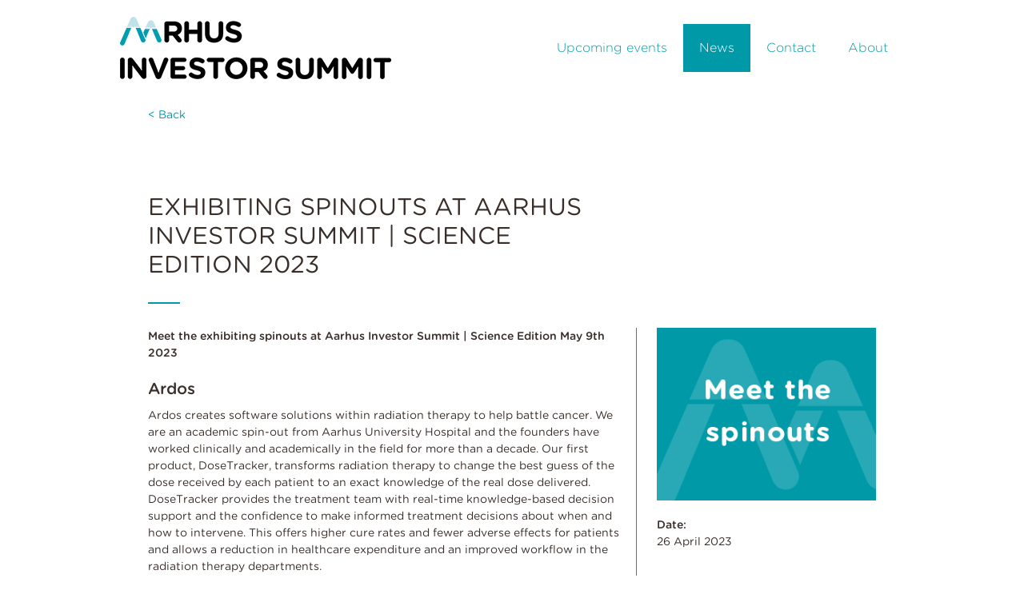

--- FILE ---
content_type: text/html; charset=utf-8
request_url: https://aarhusinvestorsummit.dk/news/exhibiting-spinouts-at-aarhus-investor-summit-science-edition-2023/
body_size: 10856
content:
<!DOCTYPE html>
<html lang="en">
	<head>
		<title>Exhibiting spinouts at Aarhus Investor Summit | Science Edition 2023</title>
		<meta charset="UTF-8" />
		<meta name="viewport" content="width=device-width, initial-scale=1, maximum-scale=1" />
<meta property="og:description" content="Meet the exhibiting spinouts at Aarhus Investor Summit | Science Edition May 9th 2023">
<meta property="og:image" content="http://aarhusinvestorsummit.dk/files/Thumbnail_Meet the pitch cases_spinouts.png">

	

		<script src="//code.jquery.com/jquery-2.1.4.min.js" type="text/javascript"></script>

<script>
//<![CDATA[

window.addEventListener('load', function () {
  if ( $('.teasers.frontpage .teaser').length == 0){
  	$('.teasers.frontpage').remove();
  }
}, false);

//]]>
</script>
<style type="text/css">
@import url(//maxcdn.bootstrapcdn.com/font-awesome/4.6.1/css/font-awesome.min.css);
@import url(/files/layout/css/desktop.css);
@import url(/files/layout/css/mobile.css);

@import url(/files/layout/royalslider/royalslider.css);
@import url(/files/layout/royalslider/rs-default.css);
/*@import url(/files/layout/touchcarousel/touchcarousel.css);*/

p:empty { display: block; min-height: 1em; }

body{ background-color: #fff; }

.black-text *:not(a){ color: #000!important; }

.block-header a{ color: #0099a8!important; font-weight: 500; }
.blue-text *:not(a){ color: #0099a8!important; }

section{ padding: 50px 0; }

.center h2:after { margin-left: auto; margin-right: auto; }


section.silver + section.silver { margin-top: -50px; padding-top: 0; }

.article ul li:before,
article ul li:before { content:"•"; font-family: arial; font-size:15px; display: block; position: absolute; top: 0; left: 0; }

.BF-Kat-Drivhus{ background: #9EAAAD; }
.BF-Kat-Nav{ background: #666F6D; color: #fff; }
.BF-Ny{ background: #A0938E;}
.BF-Skejby-Meeting{ background: #889497; }
.BF-Skejby-Nicher2{ background: #638995; }
.BF-Skejby-Reception-udv{ background: #93AAAD; }
.Skejby-Hallway{ background: #ACBCC1; }
.SF-Nav-Meeting-Lighthouse{ background: #1C6C65; color: #fff; }
.SF-Nav-Meeting-Icebreaker{ background: #005388; color: #fff; }
.SF-Nav-Meeting-Towboat{ background: #77A3A4; }


section.newslist{ padding: 80px 0; position: relative; z-index: 2; }
section.newslist .wrapper{ position: relative; }
section.newslist .bg{ display: block; position: absolute; width: 100%; height: calc(100% - 52px); top: 26px; background-color: #382e2a; }
section.newslist .sitewidth{ display: flex; width: 960px; display: -ms-flexbox; display: flex; -ms-flex-wrap: wrap; flex-wrap: wrap; }
section.newslist .sitewidth a.news{ margin: 10px; }
section.newslist + section.newslist{ padding-top: 0; }
section.newslist.nopad{ padding: 0; position: relative; z-index: 2; }
section.newslist.nopad .wrapper{ margin: -26px 0; }


@media (max-width: 575px){
  
  section{ padding: 25px 0; }
  section.partners + section.partners { margin-top: -25px; padding-top: 0; }
  
  .slick-dots{ display: none!important; }
  .slick-dotted.slick-slider{ margin: 0!important; }
  
  .slick-dotted.slick-slider .slick-prev{ left: -15px; }
  .slick-dotted.slick-slider .slick-next{ right: -15px; }
  
  .slick-arrow { width: 15px!important; }
  
}
</style>
<meta name="format-detection" content="telephone=no">
<meta name="viewport" content="width=device-width">
<link href="/files/layout/css/bootstrap-grid.min.css" rel="stylesheet">
<link rel="stylesheet" type="text/css" href="https://cloud.typography.com/7078132/7960752/css/fonts.css" />
<script type="text/javascript" src="/files/layout/jquery/jquery.sticky.js"></script>
<script type="text/javascript" src="/files/layout/jquery/scripts.js"></script>
<script type="text/javascript" src="/files/layout/jquery/responsive.js"></script>
<script type="text/javascript" src="/files/layout/royalslider/jquery.royalslider.min.js"></script>

<style type="text/css">
header{ position: relative; z-index: 3;	background: rgba(255,255,255,.9); }
header a.logo{ display: inline-block; margin: 21px 0;/* width: 348px; height: 78px; background: url('/files/layout/css/Aarhus-Investor-summit-2019-logo-2L.png') no-repeat; */ }
header ul.menu{ margin-top: 30px; float: right; }
header ul.menu li{ float: left; padding: 0; }
header ul.menu a{ display: block; color: #0099A8; font-size: 16px; line-height: 60px; text-decoration: none; padding: 0 20px; transition: all .2s ease; }

@media (min-width: 640px) {

  header ul.menu span.haschilds,
  header ul.menu ul{ display: none; }
  
  header nav{ display: block; }
  
  header ul.menu a.True,
  header ul.menu a:hover{ background-color: #0099A8; color: #ffffff; }

}

@media (max-width: 639px) {
  header a.logo{ float: right; margin: 15px 0; }
  header a.logo img{ width: auto!important; height: 39px; float: right; }
  .mapcanvas { height: 300px!important; }
  
  header nav{ display: none; }
  
  header nav .col-lg-4{ height: 70px; }
  
 header nav{ position: absolute; top: 0; left: 0; background: rgba(255,255,255,.9); z-index: 3; width: 320px; padding: 0 15px; display: none;
 -webkit-box-sizing: border-box; -moz-box-sizing: border-box; box-sizing: border-box; }
 header nav {
-webkit-box-shadow: 0px 5px 5px 0px rgba(0, 0, 0, 0.7);
-moz-box-shadow:    0px 5px 5px 0px rgba(0, 0, 0, 0.7);
box-shadow:         0px 5px 5px 0px rgba(0, 0, 0, 0.7);
}

  header nav ul.menu{ margin: 0; float: none; }
  header nav ul.menu li a.True{ color: #0099a8; font-weight: 500; }
  header nav ul.menu li{ display: block; background: none; float: none; }
  header nav ul.menu li a{ font-size: 14px; line-height: 20px; padding: 0; padding-right: 40px; text-transform: uppercase; /*white-space: nowrap; */ color: #382e2a; text-decoration: none; font-weight: 400; }
  header nav ul.menu li{ padding: 0; height: auto; margin: 0; position: relative; border-bottom: 1px dotted #fff; padding: 10px 0; }
  header nav ul.menu li:last-child{ border: none; }
  header nav ul.menu ul li:last-child{ padding-bottom: 0; border: none; }
  header nav ul.menu  ul li a{ text-transform: none; display: inline-block; text-transform: uppercase; font-size: 12px; }
  header nav ul.menu li ul{ margin-top: 10px; display: none; } 
  header nav ul.menu ul ul li{ border: none; padding-top: 5px; padding-bottom: 5px; }
  header nav ul.menu ul ul a{text-transform: none; }
  header nav ul.menu ul li{ padding-left: 15px; border: none; padding-top: 0; }
  header nav span.haschilds::before { content: "+"; font-family: arial; display: block; width: 20px; height: 20px; text-align: center; position: absolute; top: 9px; right: 0; border: 1px solid #fff; color: #fff; font-size: 14px; line-height: 18px; }
   
  header nav span.haschilds.True::before { content: "-"; }
  
  header nav span.haschilds.True + ul{ display: block; }
  
}
</style>

<style type="text/css">
.footer { background: #18110c; }
.footer .wrapper .mcol strong{ display: inline-block; margin-bottom: 10px; text-transform: uppercase; }
.footer .wrapper .mcol{ display: block; float: left; }
.footer .wrapper .mcol:nth-child(1){ width: 230px; }
.footer .wrapper .links a{ display: inline-block; margin-bottom: 7px; }
.footer a.linkedin svg { display: block; width: 42px; height: 42px; }

.footer div.logo { position: absolute; top: 0; right: 0; width: 100%; max-width: 312px; }
.footer div.logo p{ margin-top: 20px; font-size: 16px; }
</style>

<style type="text/css">
.news-banner div.image img{ width: 100%; height: auto; }.news-banner .border{ position: absolute; bottom: 130px; left: 50%; width: 470px; margin-left: -470px; }.news-banner .text h1{ font-size: 45px; line-height: 46px; margin: 0; display: inline-block; }.news-banner .text{ position: relative; top: 0; display: inline-block; width: auto; -webkit-border-radius: 5px;-moz-border-radius: 5px;border-radius: 5px; padding: 14px 35px; }.news-banner .border{ position: relative; display: inline-block; bottom: 0; left: 0; width: auto; margin: 0;-webkit-border-radius: 5px;-moz-border-radius: 5px;border-radius: 5px; }</style>



<script>(function(w,d,s,l,i){w[l]=w[l]||[];w[l].push({'gtm.start':
new Date().getTime(),event:'gtm.js'});var f=d.getElementsByTagName(s)[0],
j=d.createElement(s),dl=l!='dataLayer'?'&l='+l:'';j.async=true;j.src=
'//www.googletagmanager.com/gtm.js?id='+i+dl;f.parentNode.insertBefore(j,f);
})(window,document,'script','dataLayer','GTM-55JNM5M');</script>
<!-- End Google Tag Manager -->
	</head>
	<body>
		<noscript><iframe src="//www.googletagmanager.com/ns.html?id=GTM-55JNM5M"
		height="0" width="0" style="display:none;visibility:hidden"></iframe></noscript>
<!--ajrexcludestart-->

<header>
	<div class="container">
		<div class="row">
			<div class="col-lg-4">
				<div class="burger"><ul><li></li><li></li><li></li></ul></div>
				<a class="logo" href="/"><img src="/files/layout/css/Aarhus-Investor-summit-logo-2L.png" height="78" alt="Aarhus Investor Summit"></a>
			</div>
			<div class="col-lg-8">
				<nav>
					<ul class="menu">
						<li><a class="False" href="/upcoming-events/">Upcoming events</a><span class="haschilds False"></span>
<ul>
	<li><a class="False" href="/upcoming-events/2020/">2020</a><span class="haschilds False"></span>
<ul>
	<li><a class="False" href="/upcoming-events/2020/office-hours-1/">Office Hours #1</a>	</li>
	<li><a class="False" href="/upcoming-events/2020/aarhus-investor-seminar-hvorfor-investormiljoeet-er-vigtigere-end-nogensinde/">Aarhus Investor Seminar - Hvorfor investormiljøet er vigtigere end nogensinde</a>	</li>
	<li><a class="False" href="/upcoming-events/2020/covid-19-og-innovationsfondens-nye-investeringsmuligheder/">Covid-19 og Innovationsfondens nye investeringsmuligheder</a>	</li>
	<li><a class="False" href="/upcoming-events/2020/grow-impact-the-myths-of-impact-investment/">Grow Impact: The myths of impact investment</a>	</li>
	<li><a class="False" href="/upcoming-events/2020/grow-impact-sustainable-investment-in-a-time-of-crisis/">Grow Impact: Sustainable investment in a time of crisis</a>	</li>
	<li><a class="False" href="/upcoming-events/2020/danish-ip-fair-2020/">Danish IP Fair 2020</a>	</li>
	<li><a class="False" href="/upcoming-events/2020/aarhus-investor-seminar-meet-global-founders-capital-bumble-ventures/">Aarhus Investor Seminar: Meet Global Founders Capital & Bumble Ventures</a>	</li>
	<li><a class="False" href="/upcoming-events/2020/aarsome-townhall-virtuel-2/">#AARsome Townhall Virtuel #2</a>	</li>
	<li><a class="False" href="/upcoming-events/2020/meet-scale-capital-and-earlybird-virtual-event/">Meet Scale Capital and EarlyBird (Virtual event)</a>	</li>
	<li><a class="False" href="/upcoming-events/2020/aarhus-investor-summit-2020-main-event/">Aarhus Investor Summit 2020 Main Event</a>	</li>
	<li><a class="False" href="/upcoming-events/2020/aarhus-investor-seminar-meet-idinvest-partners-and-seed-capital/">Aarhus Investor Seminar: Meet Idinvest Partners and Seed Capital</a>	</li>
	<li><a class="False" href="/upcoming-events/2020/aarhus-investor-seminar-meet-northzone-creandum-and-inventure/">Aarhus Investor Seminar: Meet Northzone, Creandum and Inventure</a>	</li>
	<li><a class="False" href="/upcoming-events/2020/aarsome-capital-connect-in-the-kitchen/">#AARsome Capital Connect in The Kitchen</a>	</li>
</ul>
	</li>
	<li><a class="False" href="/upcoming-events/2021/">2021</a><span class="haschilds False"></span>
<ul>
	<li><a class="False" href="/upcoming-events/2021/aarhus-investor-summit-2020-science-edition/">Aarhus Investor Summit 2020 | Science Edition</a>	</li>
	<li><a class="False" href="/upcoming-events/2021/preparing-for-an-ipo-dos-and-donts-with-dla-piper/">Preparing for an IPO - Do's and don'ts with DLA Piper</a>	</li>
	<li><a class="False" href="/upcoming-events/2021/1-preparing-for-an-ipo-dos-and-donts-with-dla-piper/">Preparing for an IPO - Do's and don'ts with DLA Piper</a>	</li>
	<li><a class="False" href="/upcoming-events/2021/may-6-aarhus-investor-summit-x-iwdk/">May 6 - Aarhus Investor Summit x IWDK</a>	</li>
	<li><a class="False" href="/upcoming-events/2021/aarhus-investor-summit-2021-main-event/">Aarhus Investor Summit 2021 | Main Event</a>	</li>
	<li><a class="False" href="/upcoming-events/2021/crash-course-angel-investing-2021/">Crash Course: Angel Investing 2021</a>	</li>
	<li><a class="False" href="/upcoming-events/2021/community-meetup-2021/">Community Meetup 2021</a>	</li>
</ul>
	</li>
	<li><a class="False" href="/upcoming-events/2022/">2022</a><span class="haschilds False"></span>
<ul>
	<li><a class="False" href="/upcoming-events/2022/aarhus-investor-summit-science-edition-may-18-2022/">Aarhus Investor Summit | Science Edition - May 18, 2022</a>	</li>
	<li><a class="False" href="/upcoming-events/2022/aarhus-investor-summit-tech-edition/">Aarhus Investor Summit | Tech Edition</a>	</li>
</ul>
	</li>
	<li><a class="False" href="/upcoming-events/2023/">2023</a><span class="haschilds False"></span>
<ul>
	<li><a class="False" href="/upcoming-events/2023/co-event-with-potter-clarkson-ip-due-diligence-for-life-sciences/">Co-event with Potter Clarkson: IP Due Diligence for Life Sciences</a>	</li>
	<li><a class="False" href="/upcoming-events/2023/aarhus-investor-summit-science-edition-2023/">Aarhus Investor Summit | Science Edition 2023</a>	</li>
	<li><a class="False" href="/upcoming-events/2023/aarhus-investor-summit-tech-edition-2023/">Aarhus Investor Summit | Tech Edition 2023</a>	</li>
</ul>
	</li>
	<li><a class="False" href="/upcoming-events/2024/">2024</a><span class="haschilds False"></span>
<ul>
	<li><a class="False" href="/upcoming-events/2024/side-event-funding-day/">Side event - Funding Day</a>	</li>
	<li><a class="False" href="/upcoming-events/2024/ais-event/">Side event - Startup funding journey – do’s and don’ts</a>	</li>
	<li><a class="False" href="/upcoming-events/2024/aarhus-investor-summit-2024/">Aarhus Investor Summit 2024</a>	</li>
</ul>
	</li>
	<li><a class="False" href="/upcoming-events/2025/">2025</a><span class="haschilds False"></span>
<ul>
	<li><a class="False" href="/upcoming-events/2025/aarhus-investor-summit-2025/">Aarhus Investor Summit 2025</a>	</li>
</ul>
	</li>
</ul>
						</li>
						<li><a class="True" href="/news/">News</a><span class="haschilds True"></span>
<ul>
	<li><a class="False" href="/news/2024/">2024</a><span class="haschilds False"></span>
<ul>
	<li><a class="False" href="/news/2024/key-takeaways-from-aarhus-investor-summit-2024/">Key takeaways from Aarhus Investor Summit 2024</a>	</li>
	<li><a class="False" href="/news/2024/investors-help-local-startups-scale-at-aarhus-investor-summit/">Investors help local startups scale at ‘Aarhus Investor Summit’</a>	</li>
	<li><a class="False" href="/news/2024/meet-a-partner-food-bio-cluster/">Meet a partner: Food & Bio Cluster</a>	</li>
	<li><a class="False" href="/news/2024/meet-a-partner-dla-piper/">Meet a partner: DLA Piper</a>	</li>
	<li><a class="False" href="/news/2024/startups-at-aarhus-investor-summit-2024/">Startups at Aarhus Investor Summit 2024</a>	</li>
</ul>
	</li>
	<li><a class="False" href="/news/2025/">2025</a><span class="haschilds False"></span>
<ul>
	<li><a class="False" href="/news/2025/recap-of-aarhus-investor-summit-2025/">Recap of Aarhus Investor Summit 2025</a>	</li>
	<li><a class="False" href="/news/2025/18-startups-on-stage-at-aarhus-investor-summit-2025/">18 startups on stage at Aarhus Investor Summit 2025</a>	</li>
</ul>
	</li>
</ul>
						</li>
						<li><a class="False" href="/contact/">Contact</a>						</li>
						<li><a class="False" href="/about/">About</a>						</li>
					</ul>
				</nav>
			</div>
		</div>
	</div>
</header>

<!--ajrexcludeend-->
<!--ajrcontentstart-->
<div id="royalSlider" class="royalslider rsDefault">

</div>
<div class="breadcrumb sitewidth"><a href="javascript: history.back()">< Back</a></div>
<div class="block presentation white" data-id="36180">
  <div class="sitewidth article">
    <h1>Exhibiting spinouts at Aarhus Investor Summit | Science Edition 2023</h1>
    <div class="col1">
<strong>Meet the exhibiting spinouts at Aarhus Investor Summit | Science Edition May 9th 2023</strong><br><br>
<h3>Ardos</h3>
<p>Ardos creates software solutions within radiation therapy to help battle cancer. We are an academic spin-out from Aarhus University Hospital and the founders have worked clinically and academically in the field for more than a decade. Our first product, DoseTracker, transforms radiation therapy to change the best guess of the dose received by each patient to an exact knowledge of the real dose delivered. DoseTracker provides the treatment team with real-time knowledge-based decision support and the confidence to make informed treatment decisions about when and how to intervene. This offers higher cure rates and fewer adverse effects for patients and allows a reduction in healthcare expenditure and an improved workflow in the radiation therapy departments.</p>
<p></p>
<h3>4C Technology</h3>
<p>Metastasis, caused by circulating tumor cells (CTC), is a major cause of death in cancer patients. If the circulating cells can be captured and explored, it could potentially help cancer research, drug screening and cancer treatment. The pre-spin out 4C technology has developed a filter using the unique technique of melt electrowriting. The filter has shown to capture CTCs from blood samples followed by direct culturing of the captured cells. The 4C filter brings us one step closer to personalized medicine management for cancer patients.<br><br></p>
<h3>CeNexum<br></h3>
<p>Cenexum is a startup bio-electronic medicines company focused on bringing quality of life back to patients suffering from chronic disorders associated with the central or peripheral nervous system.</p>
<p></p>
<h3>Equilibrium Diagnostics</h3>
<p>Diagnostic surveillance is key for every disease course. For patients with Cystic Fibrosis (CF) and Chronic Kidney Disease (CKD) we have developed new IP-protected diagnostic concepts that use the patient's urine. These test results inform the caretakers on the critical information if novel CF modulator drugs work in each given CF patient and for the CKD patient group can identify those patients that progress dreadfully fast into final loss of kidney function. This information is decisive to “titrate” therapeutic and lifestyle interventions for improved patient care and guidance. Both concepts have been validated by voice of customer investigations from key opinion leaders in the CF and CKD field that underscore their strong potential.<br><br></p>
<h3>FusionTherapeutics</h3>
<p>FusionTherapeutics is a life science spinout developing gene therapy for rare malignant diseases driven by fusion oncogenes utilizing a CRISPR-based platform technology.<br><br></p>
<h3>MagVerde
</h3>
<p>The industrial production of Strontium ferrites (magnet type) consists of many complex steps involved in it. Energy consuming processes like ball milling, drying and moulding have to be performed twice or thrice to produce these ferrite based permanent magnets. Our innovation deals with reducing the number of steps involved in the production of these ferrite magnets without compromising on the quality of the magnets. We have filed a European patent (20201547.5-1212) which supports our findings with experimental evidences.<br><br></p>
<h3>KetLace<br></h3>
<p>KetLace Biosciences is a spin-out from Aarhus University and Aarhus University Hospital formed by three professors within human metabolism (clinical studies), bioanalytics and chemistry in collaboration with experts within human nutrition and spin-outs.<br>The company has proprietary rights to combined lactate ketone body esters for treating aging-related diseases. <br>The esters recapitulate major parts of the human response to exercise by increasing lactate and ketone bodies simultaneously, potentially inducing a number of the beneficial effects of exercise.<br>The compounds have been tested in mice and humans and the first clinical study within obesity has been preliminary approved by the ethics committee and will be conducted this year. <br>The target of the company is to get EFSA approval and launch the new compounds as medical supplements to the aging population.<br></p>
<p></p>
<h3>Kripthonite Therapeutics</h3>
<p>Kripthonite Therapeutics develops a therapy that eliminates oxygen-depleted cancer cells in patients with solid tumors. Oxygen-depletion heightens the most aggressive features of cancers and results in resistance towards radio- and chemotherapy. Our therapy derails energy metabolism in oxygen-depleted cancer cells, which leads to rapid and selective cancer cell killing in vitro and in vivo.<br><br></p>
<h3>Kvantify</h3>
<p>Kvantify helps businesses harness the full potential of quantum and high-performance computers, which is a technology that will revolutionise many aspects of computing, and complement High Performance Computing, in tackling the most valuable business problems in the world. Kvantify works closely with leading companies to develop solutions that address the most difficult computational challenges while focusing on areas where they first expect Quantum Computing to be valuable. This includes life sciences, financial services, and logistics.</p>
<p></p>
<p><a href="https://www.kvantify.dk/">Learn more about Kvantify here</a></p>
<p></p>
<h3>Rhinomate</h3>
<p>Rhinomate is an aiming mechanism that ensures optimal delivery of medicine when using a nasal spray. Research has shown that up to 90% of patients fail to administer nasal spray correctly. This leads to more adverse effects and less efficacy of the applied medicine. Rhinomate is easy to use, cheap to manufacture and has the potential to increase quality of life for millions of people globally.</p>
<p>The inventors Jesper Bille and Milos Fuglsang are both experienced rhinologists at Aarhus University Hospital. </p>
<p></p>
<h3>Seidun Therapeutics</h3>
<p>Chronic kidney disease is a global health problem with a prevalence of more than 10% of the global population, and currently there are no effective treatments to tackle this health challenge. Seidun Therapeutics is a strong team of researchers and medicinal chemists with experience in company formation and from the industry. During our research at Aarhus University, we have generated strong proof of concept data showing that a novel family of drugs has a dual positive effect in the kidneys and cardiovascular system, making them ideal candidates to combat the disease. We are looking for funding to continue with our pre-clinical work and from there into clinical trials.<br><br></p>
<h3>SymbioMatch</h3>
<p>At SymbioMatch, we're revolutionising the agricultural sector by developing customised and effective biofertilisers. Our products are specifically tailored to match unique soil types and high-protein crops. Through extensive soil analysis, plant experiments, and advanced data analysis, we identify the optimal plant-soil-bacteria match, resulting in improved crop yields and more sustainable farming practices.</p>
<p></p>
<h3>SAAD Therapeutics</h3>
<p>SAAD Tx wishes to develop personalized medicine to treat Alzheimers disease  providing a disease modifying therapy. Targeting the gene in the complete Human genone most often mutated in AD.</p>
<p></p>
<h3><br>Unipotent Therapeutics<br></h3>
<p>UniPotent Therapeutics is a pre-spinout biotech that has made significant advancements in developing a stem cell therapy for Parkinson's disease. The company's groundbreaking approach involves engineering lineage-restricted stem cells that have been shown to efficiently generate the cells affected by Parkinson's disease and demonstrate exciting results in animal models. This innovative method offers a new and potentially transformative treatment option for patients suffering from this debilitating condition. UniPotent Therapeutics has secured substantial innovation funding to support the development of their therapy and is actively conducting pre-clinical studies. Their team of experts in stem cell biology and neurodegenerative diseases is committed to advancing the field of regenerative medicine, and the company is dedicated to bringing this revolutionary therapy to the market. With a focus on improving the lives of Parkinson's patients, UniPotent Therapeutics is well-positioned to make a significant impact in the field of stem cell therapy.<br><br></p>
<h3>Wenema</h3>
<p>Improving cancer treatment through neurological screenings: A paradigm shift in handling side effects caused by chemotherapy which affects quality of life for more than half of all breast cancer patients.&nbsp;</p>
<p></p>
<p>With Wenemea solution chemotherapy induced peripheral neuropathy (CIPN) can be monitoed easier, leading to earlier action, including improved medication and improved quality of life for breast cancer patients.</p>    </div>
	   <div class="col2">
<div class="image"><img src="/files/Thumbnail_Meet the pitch cases_spinouts.png" alt="" /></div><strong>Date:</strong><br>26 April 2023<br><br>
<script>function fbs_click() {u=location.href;t=document.title;window.open('http://www.facebook.com/sharer.php?u='+encodeURIComponent(u)+'&t='+encodeURIComponent(t),'sharer','toolbar=0,status=0,width=626,height=436');return false;}</script>
<div class="socials">
  <span>Del dette</span>
  <a href="javascript: void(0)" onclick="window.open('https://www.linkedin.com/shareArticle?mini=true&url=https://aarhusinvestorsummit.dk/news/exhibiting-spinouts-at-aarhus-investor-summit-science-edition-2023/?AjrDcmntId=36180','_blank','width=600,height=460')"><img src="/files/layout/svg/share_linkedin_18x18px.svg" width="18" height="18" alt=""></a>
  <a onclick="return fbs_click()" href="javascript: void(0)"><img src="/files/layout/svg/share_facebook_18x18px.svg" width="18" height="18" alt=""></a>
</div>
	   </div>
  </div>
</div>


<!--ajrcontentend-->
<!--ajrexcludestart-->
<div class="footer">
  <div class="sitewidth">
    <div class="logo"><a href="/"><img src="/files/layout/css/Aarhus-Investor-summit-2020-logo-footer.png" width="312" height="70" alt="Aarhus Investor Summit logo"></a>
<p>A series of community building investor events in Aarhus, Denmark</p></div>	 <div class="wrapper">
	   <div class="mcol links">
<strong>Menu</strong><br>	     <a href="/upcoming-events/">Upcoming events</a><br>
	     <a href="/news/">News</a><br>
	     <a href="/contact/">Contact</a><br>
	     <a href="/about/">About</a><br>
	   </div>
	   <div class="mcol">
<strong>Get in Touch!</strong><br>
Email: <a href="mailto:info@aarhusinvestorsummit.dk">info@aarhusinvestorsummit.dk</a><br />

<br><a class="linkedin" href="https://www.linkedin.com/showcase/aarhus-investor-summit/?viewAsMember=true" target="_blank"><svg xmlns="http://www.w3.org/2000/svg" aria-hidden="true" focusable="false" data-prefix="fab" data-icon="linkedin" class="svg-inline--fa fa-linkedin fa-w-14" role="img" viewBox="0 0 448 512"><path fill="currentColor" d="M416 32H31.9C14.3 32 0 46.5 0 64.3v383.4C0 465.5 14.3 480 31.9 480H416c17.6 0 32-14.5 32-32.3V64.3c0-17.8-14.4-32.3-32-32.3zM135.4 416H69V202.2h66.5V416zm-33.2-243c-21.3 0-38.5-17.3-38.5-38.5S80.9 96 102.2 96c21.2 0 38.5 17.3 38.5 38.5 0 21.3-17.2 38.5-38.5 38.5zm282.1 243h-66.4V312c0-24.8-.5-56.7-34.5-56.7-34.6 0-39.9 27-39.9 54.9V416h-66.4V202.2h63.7v29.2h.9c8.9-16.8 30.6-34.5 62.9-34.5 67.2 0 79.7 44.3 79.7 101.9V416z"></path></svg></a>
	   </div>
	 </div>
  </div>
</div>

<!--ajrexcludeend-->




	</body>
</html>


--- FILE ---
content_type: text/css
request_url: https://cloud.typography.com/7078132/7960752/css/fonts.css
body_size: 161211
content:

/*
	Copyright (C) 2011-2023 Hoefler & Co.
	This software is the property of Hoefler & Co. (H&Co).
	Your right to access and use this software is subject to the
	applicable License Agreement, or Terms of Service, that exists
	between you and H&Co. If no such agreement exists, you may not
	access or use this software for any purpose.
	This software may only be hosted at the locations specified in
	the applicable License Agreement or Terms of Service, and only
	for the purposes expressly set forth therein. You may not copy,
	modify, convert, create derivative works from or distribute this
	software in any way, or make it accessible to any third party,
	without first obtaining the written permission of H&Co.
	For more information, please visit us at http://typography.com.
	196535-100779-20230525
*/

@font-face{ font-family: "Gotham Rounded A"; src: url([data-uri]); font-weight:300; font-style:normal; } @font-face{ font-family: "Gotham Rounded B"; src: url([data-uri]); font-weight:300; font-style:normal; } @font-face{ font-family: "Gotham Rounded A"; src: url([data-uri]); font-weight:300; font-style:italic; } @font-face{ font-family: "Gotham Rounded B"; src: url([data-uri]); font-weight:300; font-style:italic; } @font-face{ font-family: "Gotham Rounded A"; src: url([data-uri]); font-weight:400; font-style:normal; } @font-face{ font-family: "Gotham Rounded B"; src: url([data-uri]); font-weight:400; font-style:normal; } @font-face{ font-family: "Gotham Rounded A"; src: url([data-uri]); font-weight:400; font-style:italic; } @font-face{ font-family: "Gotham Rounded B"; src: url([data-uri]); font-weight:400; font-style:italic; } @font-face{ font-family: "Gotham Rounded A"; src: url([data-uri]); font-weight:500; font-style:normal; } @font-face{ font-family: "Gotham Rounded B"; src: url([data-uri]); font-weight:500; font-style:normal; } @font-face{ font-family: "Gotham Rounded A"; src: url([data-uri]); font-weight:500; font-style:italic; } @font-face{ font-family: "Gotham Rounded B"; src: url([data-uri]); font-weight:500; font-style:italic; } 

--- FILE ---
content_type: text/css
request_url: https://aarhusinvestorsummit.dk/files/layout/css/desktop.css
body_size: 9565
content:
html.touch *:hover { pointer-events: none !important; }

*, *:before, *:after { -webkit-box-sizing: border-box; -moz-box-sizing: border-box; box-sizing: border-box; }

input[type=text], input[name=password] {-webkit-appearance: none; border-radius: 0; }
input[type=submit], input[type=button], textarea {-webkit-appearance: none; border-radius: 0; cursor: pointer; }

html { -webkit-font-smoothing: antialiased; }
*{ margin: 0; outline: none; -webkit-text-size-adjust: none; }
img{ border: 0; }

body
{
 font-family: "Gotham Rounded A", "Gotham Rounded B";
 font-style: normal;
 font-weight: 300;
 font-size: 14px;
 line-height: 21px;
 color: #382e2a;
 margin: 0;
 background: #faf9f8;
}

.image{ line-height: 0; position: relative; }

sub{ vertical-align:text-bottom; font-size:60%; }
sup { vertical-align:text-top; font-size:60%; }

.left{ float: left; }
.right{ float: right; }
.clear{ clear: both ;}
.alignright{ text-align: right; }
.cursor{ cursor: pointer; }
.center{ text-align: center; }
.relative{ position:relative; } 
.abscenter{ position: absolute; top: 50%; left: 50%; -webkit-transform: translate(-50%,-50%); -ms-transform: translate(-50%,-50%); transform: translate(-50%,-50%); }
.ucase{ text-transform: uppercase; }
.capitalize{ text-transform: capitalize; }

.container.abscenter{ position: absolute!important; }

.table{ display: table; }
.table-row{ display: table-row; }
.cell{ display: table-cell; vertical-align: top; }
.bottom{ vertical-align: bottom!important; }
.middle{ vertical-align: middle!important; }

ul{ list-style-type: none; margin: 0; padding: 0; }
ul li{ background: none; padding-left: 0; position: relative; padding-left: 15px; }
.article ul li:before,
article ul li:before { content:"•"; font-family: arial; font-size:15px; display: block; position: absolute; top: 0; left: 0; }

ol{ margin-left: 17px; }
ol li{ margin-bottom: 17px; }

strong{ font-weight: normal; font-weight: 500!important; }

table.collapse{ border-collapse: collapse; }
table td, table th{ padding: 0; }

input,textarea,select{ font-family: tahoma, arial, verdana; font-size: 14px; }

.sitewidth{ width: 980px; max-width: 100%; margin: 0 auto; position: relative; }

h1,h2,h3,h4{ margin: 0; padding: 0; font-weight: 300; }

h1,h2{ font-size: 25px; line-height: 30px; margin-bottom: 30px; font-weight: normal; }
h1:after{ content: ""; display: block; width: 40px; height: 2px; background: #0099a8; margin-top: 30px; }
h2:after{ content: ""; display: block; width: 40px; height: 2px; background: #0099a8; margin-top: 30px; }

.blue h1:after,
.blue h2:after { background: #fff; }

.presentation h1 { text-transform: uppercase; font-size: 30px; line-height: 36px; max-width: 590px; }

h3{ font-size: 20px; line-height: 26px; font-weight: 400; margin-bottom: 10px }

a{ text-decoration: none; color: #382e2a; }
a:hover { text-decoration: none; }

.pt0{ padding-top: 0!important; }

a[rel=button]{ font-size: 14px; line-height: 40px; color: #988a81; font-weight: 400!important; width: 270px; border: 1px solid #988a81; display: block; text-align: center; text-decoration: none!important; 
-webkit-border-radius: 2px; -moz-border-radius: 2px; border-radius: 2px; }
.article a[rel=button]:hover{ background: #988a81; color: #fff!important; transition: all 0.3s ease; }
.companies a[rel=button]:hover{ background: #988a81; color: #fff!important; transition: all 0.3s ease; }

a[rel=button].blue{ color: #fff; border-color: transparent; }
a[rel=button].blue:hover{ color: #fff; border-color: transparent; }

.minheight{ min-height: 400px; height:auto !important; height: 400px; }

.video-frame { overflow: hidden; padding-top: 56.25%; position: relative; }
.video-frame iframe,
.video-frame video { border: 0; height: 100%; left: 0; position: absolute; top: 0; width: 100%; }


.header { background: #18110c; position: relative; z-index: 3; }
.header .sitewidth{ height: 120px; max-width: 940px; width: 100%; }
.header .logo { position: absolute; top: 16px; right: 0;  }
.header .brand{ position: absolute; top: 16px; right: -1px; display: none; }

.is-sticky .header .logo { display: none; }
.is-sticky .header .brand{ display: block; }

.header .menu{ position: absolute; top: 41px; left: 0;  }
.header .menu li{ float: left; padding: 0; margin-right: 30px; }
.header .menu li a{ font-weight: 500; font-size: 14px; line-height: 18px; text-transform: uppercase; color: #fff; }
.header .menu li a.True:before{ content: ""; display: block; width: 30px; height: 3px; background: #0099a8; position: absolute; top: -9px; left: 0; }

.header .submenu{ position: absolute; top: 79px; left: 0; }
.header .submenu a{ font-weight: 400; font-size: 11px; line-height: 13px; text-transform: uppercase; color: #fff; margin-right: 30px; position: relative; }
.header .submenu a.True:before{ content: ""; display: block; width: 30px; height: 1px; background: #a8e2e4; position: absolute; top: -4px; left: 0; }

.header .tools{ position: absolute; right: 11px; bottom: 20px; }
.header .tools a{ color: #fff; line-height: 18px; display: inline-block; text-transform: uppercase; font-size: 11px; font-weight: 400; }
.header .tools a:nth-child(1){ opacity: 0.2; }
.header .tools a:nth-child(2){ opacity: 0.2; margin: 0 20px; }
.header .tools a:hover{ opacity: 1; transition: all .3s ease; }
.header .tools a.search{ background: url(top_soeg_blue_18x18px.svg) center right no-repeat; background-size: 18px 18px; padding-right: 27px; margin: 0 26px 0 45px; }
.header .tools a img{ position: relative; top: 5px; }

.border{ border: 3px solid rgba(255,255,255,0.44); -webkit-border-radius: 4px;-moz-border-radius: 4px;border-radius: 4px; z-index: 2; }

.behindnav .royalslider { position: relative; z-index: 1; margin-top: -120px; }

.behindnav > .banner { position: relative; z-index: 1; margin-top: -120px; }

.behindnav .royalslider  { height: 582px; }
.behindnav .royalslider  .rsOverflow{ height: 582px!important; }
.behindnav .royalslider  .rsOverflow .rsSlide { height: 100%!important; }
.behindnav .royalslider  .banner{ height: 100%; }




.eventimage { position: relative; z-index: 1; margin-top: 0; }
#royalSlider{ position: relative; z-index: 1; overflow: hidden!important; margin-top: 0; }
.banner{ position: relative; height: 100%; overflow: hidden; }

.banner .border{ position: absolute; bottom: 200px; right: 50%; width: 460px; margin-right: -460px; z-index: 2; }

#royalSlider .banner .border { display: none; }

.banner .image{ position: relative; z-index: 1; }
.banner .image img{ width: 100%; height: auto; }
.banner .overlay{ position: absolute; top: 0; left: 0; width: 100%; height: 100%; }
.banner .overlay:after{ content: ""; position: absolute; top: 0; left: 0; width: 100%; height: 100%; background: rgba(56,46,42,0.3); z-index: 2; mix-blend-mode: multiply; z-index: 1; }
.banner .overlay.none::after{ display: none; }

.banner .overlay .positioner{ max-width: 100%; width: 540px; margin: 0 auto; height: 100%; position: relative; z-index: 2; }
.banner .overlay .positioner .text{ position: absolute; width: 100%; top: 50%; -webkit-transform: translateY(-50%);-ms-transform: translateY(-50%);transform: translateY(-50%); background: none; text-align: center;
font-size: 18px; line-height: 24px; text-shadow: 2px 2px 3px rgba(14, 30, 34, 0.1);
}
.banner .overlay .positioner .text h3{ font-size: 48px; text-transform: uppercase; line-height: 52px; }
.banner .overlay .positioner .text h3:after{ content: ""; display: block; width: 100px; height: 3px; background: #ffa409; margin: 20px auto; }

#presentationbanner .banner .border{ bottom: 100px; }
#presentationbanner .date{ color: #fff; }


.banner .text{ background: rgba(56,46,42,0.6); padding: 20px; }
/*
.banner .text a:after{  content: ""; display: block; width: 10px; height: 16px; background: url(pil_hvid_10x16.svg) no-repeat; position: absolute; bottom: 20px; right: 20px; }
*/

 
.banner *{ color: #fff; }
.banner h3 { font-size: 20px; line-height: 24px; margin-bottom: 0; }
.banner .date{ color: #fff; }

.sitewidth.teasers.frontpage{ margin-top: -100px; z-index: 2; margin-bottom: 60px; }
.sitewidth.teasers.white *{ font-weight: 400; }
.sitewidth.teasers.white strong{ font-weight: 500; }

.teasers.frontpage{ display: table; padding: 10px; }
.teasers.subpage{ display: table; }
.frontpage .teaser{ width: 300px; float: left; margin: 10px; }
.subpage .teaser{ width: 300px; float: left; margin: 50px 0 50px 20px; }
.subpage .teaser:nth-child(3n){ margin-right: 0; }
.frontpage .teaser .text{ height: 287px; padding: 15px;  }

.frontpage .teaser .text a[rel=link]{ display: none; text-transform: uppercase; font-weight: 500; font-size: 12px; margin-top: 5px; }
.frontpage .teaser .text a[rel=link]::after { content: ""; display: inline-block; width: 11px; height: 11px; background: url(pil_sort_10x16.svg) no-repeat; background-size: contain; position: relative; top: 1px; margin-left: 10px; }

.teaser .text h3{ font-size: 30px; line-height: 36px; font-weight: 400; margin-bottom: 20px; }
.teaser .text h3:after{ content: ""; display: block; width: 40px; height: 2px; background: #0099a8; margin: 20px 0 0 0; }

.image img{ position: relative; z-index: 1; }
span.play{ position: absolute; display: block; cursor: pointer; width: 58px; height: 58px; background: url(play.png) no-repeat; top: 50%; left: 50%; margin: -29px 0 0 -29px; z-index: 2; background-size: 100% 100%; }
.video-overlay{ display: inline-block; }

.news{ display: block; width: 300px; height: 237px; padding: 20px 15px; position: relative; }
a.news:after{  content: ""; display: block; width: 10px; height: 16px; background: url(pil_hvid_10x16.svg) no-repeat; position: absolute; bottom: 25px; right: 25px; z-index: 2; }

.news h3{ font-size: 19px; line-height: 1.2; margin: 0; padding-right: 40px; text-shadow: 0px 0px 3px rgba(0, 0, 0, 1); }
.news h3 small{ display: block; font-size: 10px; text-transform: uppercase; margin-bottom: 10px; }

#latestnews .news h3{ height: auto; }
.newswrapper .news h3{ height: auto; }
.newswrapper2 .news h3{ height: auto; }

.news .news-text{ font-size: 12px; line-height: 16px; max-width: 220px; font-weight: 300; }
.newswrapper .news.medium{ width: 460px; }
.newswrapper .news.large{ width: 620px; }

.white{ background: #fff!important; }
.white *{ font-weight: 400; }
.white h3{ font-weight: 500; }
.white strong{ font-weight: 500; }
.white .col1 strong{ font-weight: 500!important; }

.blue{ background: #0099a8; color: #fff; }
.blue *{ color: #fff!important; }
.gray{ background: #988a81; color: #fff; }
.gray *{ color: #fff!important; }
.yellow{ background: #ffa409; color: #fff; }
.yellow *{ color: #fff!important; }
.orange{ background: #e75204; color: #fff; }
.orange *{ color: #fff!important; }
.green{ background: #70d549; color: #fff; }
.green *{ color: #fff!important; }

.light-gray{ background: #f4f1f0; }
.light-gray *{ font-weight: 400; }

.block-label{ width: 640px; text-transform: uppercase; text-align: center; line-height: 65px; position: absolute; top: -27px; left: 50%; margin-left: -320px; }

.date{ color: #382e2a; font-weight: 500; font-size: 10px; line-height: 12px; margin-bottom: 9px; max-width: 200px; text-transform: uppercase; }

.autocenter .play{ position: relative; top: 0; left: 0; margin: 0 auto; width: 76px; height: 76px; margin-top: 65px; }
.autocenter .text{ position: absolute; width: 100%; z-index: 2; top: 50%; -webkit-transform: translateY(-50%);-ms-transform: translateY(-50%);transform: translateY(-50%); text-align: center; }
.autocenter h2{ font-size: 45px; line-height: 45px;color: #fff; text-transform: uppercase; font-weight: 300; }
.autocenter h2:after{  display: none; }
.autocenter h3{ font-size: 30px; line-height: 34px; color: #fff; text-transform: uppercase; font-weight: 300; margin-bottom: 30px; }
.autocenter h3:after{ content: ""; display: block; width: 100px; height: 3px; background: #ffa409; margin: 0 auto; margin-top: 25px; }
.autocenter .text div{ border: 3px solid rgba(255,255,255,0.44); display: inline-block; -webkit-border-radius: 5px;-moz-border-radius: 5px;border-radius: 5px; }
.autocenter a[rel=button]{ display: inline-block; width: auto; line-height: 35px; color: #382e2a; text-transform: uppercase; background: #f4f1f0; padding: 0 30px; font-weight: 400;  }


.block{ padding: 80px 0; position: relative; z-index: 1; }
.block-header{ padding: 50px 0; position: relative; z-index: 1; }
.tile.blue{ background: url(tile1.png); }
.layout1 p{ font-size: 18px; line-height: 22px; font-weight: 300; }

.blue .layout1 p{ color: #a8e2e4; }

.layout1 h1:after{ content: ""; display: block; width: 100px; height: 3px; margin-top: 30px; }
.layout1 h2:after{ content: ""; display: block; width: 100px; height: 3px; margin-top: 30px; }
.blue .layout1 h2:after{ background: #a8e2e4!important; }
.blue .layout1 h1:after{ background: #a8e2e4!important; }

.tile.white{ background: url(tile2.png)!important; }
.tile.light-gray{ background: url(tile3.png); }

.layout1 { padding: 0 20px; }
.layout1 .col1{ width: 335px; float: left; }
.layout1 .col1 *{ max-width: 250px; }
.layout1 .col1 h2:after{ background: #0099a8; width: 100px; height: 3px;  }
.layout1 .col1 h1:after{ background: #0099a8; width: 100px; height: 3px;  }
.layout1 .col1 strong{ font-weight: 400; font-size: 18px; line-height: 24px; }
.layout1 .col2{ width: 605px; float: left; }

.article{ display: table; max-width: 980px;}
.article a,
article a{ color: #0099a8; text-decoration: none; font-weight: 500!important; }

.threecol{ width: 100%; }
.threecol .text{ width: auto; padding: 0 20px; float: left; width: 33.333333%; }
.threecol .text h3{ font-size: 30px; line-height: 36px; font-weight: 400; margin-bottom: 20px; text-transform: uppercase; }
.threecol .text h3:after{ content: ""; display: block; width: 40px; height: 2px; background: #0099a8; margin: 20px 0 0 0; }

.text.facilities{ width: auto; float: left; }

.twocol{ padding: 0 20px; }
.twocol .col1{ display: table-cell; padding-right: 40px; vertical-align: middle; max-width: 610px; }
.twocol .col2{ display: table-cell; vertical-align: middle; }
.twocol .col435{ width: 452px; float: left; margin-right: 35px; }
.twocol .col435:last-child{ margin-right: 0; }

.col1.False{ display: block; max-width: 100%; padding: 0; }

.contact{ position: relative; }
.contact .col1{ display: table-cell; width: 355px; vertical-align: bottom; padding-left: 20px; }
.contact .col1 img{ max-width: 250px; height: auto; }
.contact .col2{ display: table-cell; width: 625px; vertical-align: middle; padding-right: 20px; }
.contact .col2 .text{ font-weight: 400; }
.contact .col2 .text strong{ margin-right: 50px; }
.contact h3{ font-size: 24px; line-height: 28px; color: #988a81; font-weight: 300; text-transform: none; }

.contact.reversed .col2{ padding: 0 0 0 20px; }
.contact.reversed .col1{ padding: 0 20px 0 0; }

.contact.reversed .col1 .image { display: inline-block; position: relative; }
.contact.reversed .col1 .image > div{ margin-top: 15px; position: absolute; text-align: center; }

/*
.contact a[rel=button]{ font-size: 24px; line-height: 56px; color: #988a81; font-weight: 400; width: 315px; border: 2px solid #988a81; display: block; padding: 0 40px 0 90px; position: relative; margin-bottom: 40px; }
*/
.contact a[rel=phone]{ font-size: 24px; line-height: 30px; color: #988a81; font-weight: 400;  border: none; display: inline-block; padding: 0; position: relative; padding-left: 40px; margin-right: 80px; }
.contact a[rel=phone]:before{ content: "\f095"; display: block; width: 27px; height: 27px; position: absolute; top: 2px; left: 0; font: normal normal normal 24px/1 FontAwesome; }

.contact a[rel=mail]{ font-size: 24px; line-height: 30px; color: #988a81; font-weight: 400;  border: none; display: inline-block; padding: 0; position: relative; padding-left: 40px; }
.contact a[rel=mail]:before{ content: "\f0e0"; display: block; width: 27px; height: 27px; position: absolute; top: 2px; left: 0; font: normal normal normal 24px/1 FontAwesome; }

.contact:after{ content: ""; display: block; height: 29px; background: url(shade.png) top center no-repeat; position: absolute; bottom: -29px; left: 0; width: 100%; }

.statements{ text-align: center; padding: 80px 0; color: #000; font-weight: 400; /*height: 420px!important;*/ }
.statements blockquote{ font-size: 20px; line-height: 33px; color: #000; font-weight: 400; font-style: italic; padding: 0 15px; margin-bottom: 35px; }
.statements blockquote:after{ content: ""; display: block; width: 80px; height: 3px; background: #0099a8; margin: 0 auto; margin-top: 35px; }
.statements .touchcarousel-item{ width: 980px; float: left; }

.newswrapper{ background: #382e2a; position: relative; z-index: 2; }
.newswrapper .newscontainer{ position: relative; width: 100%; }
.newswrapper .eventcontainer{ position: relative; width: 100%; }

.newswrapper .eventcontainer .text-wrapper{ position: absolute; width: 100%; bottom: 20px; }

.newswrapper .sitewidth{ padding: 0 10px; display: table;  }
.newswrapper .news{ width: 300px; height: 237px; float: left; margin: 0 10px 20px 10px; }

.hasBG-True.news:before{ content: ""; display: block; position: absolute; background: #000; width: 100%; height: 100%; opacity: 0.45; top: 0; left: 0; }

.news *{ position: relative; z-index: 2;  }
.news .image{ position: absolute; top: 0; left: 0; z-index: 1; width: 100%; height: 100%;  }
.news .image img{ max-width: 300px; height: auto; }
.news .image:before{ content: ""; position: absolute; top: 0; left: 0; z-index: 2; width: 100%; height: 100%; background: rgba(56,46,42,0.5); }

.newswrapper2{ background: #fff; position: relative; z-index: 2; padding-bottom: 30px; }
.newswrapper2 .sitewidth{ padding: 0 10px; display: table;  }
.newswrapper2 .news{ width: 300px; height: 237px; float: left; margin: 0 10px 20px 10px; }

.companies{ text-align: center; background: #faf9f8; }
.companies .wrapper{ display: table; margin: 80px auto;  }
.companies .wrapper .company{ display: table-cell; padding: 0 7px; line-height: 0; }
.companies .wrapper .company span{ cursor: pointer; }
.companies .wrapper .company div{ display: none; }

.companies .wrapper .company span{ display: block; border: 1px solid #eee; -webkit-border-radius: 3px;-moz-border-radius: 3px;border-radius: 3px; position: relative; width: 182px; height: 100px; background: #fff; }
.companies .wrapper .company a{ display: block; border: 1px solid #eee; -webkit-border-radius: 3px;-moz-border-radius: 3px;border-radius: 3px; position: relative; width: 182px; height: 100px; background: #fff; text-decoration: none; }
.companies .company img{ max-width: 110px; max-height: 60px; position: absolute; top: 50%; -webkit-transform: translate(-50%,-50%);-ms-transform: translate(-50%,-50%); transform: translate(-50%,-50%); left: 50%; }
.companies a[rel=button]{ margin: 0 auto; }
.companies h2{ font-size: 30px; line-height: 36px; text-transform: uppercase; }
.companies h2:after{ margin: 0 auto; margin-top: 35px; background: #33adb9; width: 100px; height: 3px; }

.footer{ padding: 50px 0; }
.footer .sitewidth{ width: 940px; display: table; }
.footer *{ color: #d9d1ca; }
.footer .departments{ display: table; margin-bottom: 80px; }
.footer .departments div{ display: table-cell; white-space: nowrap; padding-right: 50px; }
.footer a.logo{ position: absolute; top: 0; right: 0; }
.footer .col1{ width: 300px; float: left; margin-right: 190px; }
.footer .col1 strong{ display: inline-block; margin-bottom: 10px; }

.footer .col2{ width: 320px; float: left; padding-top: 26px; }
.footer .col2 div{ width: 160px; float: left; line-height: 30px; }
.footer .socials{ position: absolute; bottom: 0; right: 0; }
.footer .socials a{ margin-right: 5px; }

.contentslider{ height: 944px; }
.contentslider *{ color: #fff; }
.contentslider h2{ text-align: center; margin-bottom: 40px; }
.contentslider h2:after{ display: none; }
#contentSlider .slide{ width: 940px; margin: 0 auto; display: table; }
#contentSlider .slide h3{ margin-bottom: 0; }
#contentSlider .slide .layout1 .col1{ width: 468px; display: table-cell; vertical-align: middle; background: rgba(56,46,42,0.3); padding: 20px; border: 3px solid rgba(246,246,246,0.44); -webkit-border-radius: 4px;-moz-border-radius: 4px;border-radius: 4px; }
#contentSlider .slide .layout1 .col1 h3{ max-width: 260px; }
#contentSlider .slide .layout1 .spacer{ width: 4px; display: table-cell; vertical-align: middle;}
#contentSlider .slide .layout1 .col2{ width: 468px; display: table-cell; vertical-align: middle; background: rgba(56,46,42,0.3); border: 3px solid rgba(246,246,246,0.44); -webkit-border-radius: 4px;-moz-border-radius: 4px;border-radius: 4px; }
#contentSlider .slide .play{ width: 76px; height: 76px; }

.autocenter .border{ position: absolute; top: 50%; -webkit-transform: translateY(-50%);-ms-transform: translateY(-50%);transform: translateY(-50%); left: 50%; width: 466px; margin-left: -470px; z-index: 2; }
.autocenter .text-block{ background: rgba(255,255,255,0.8); padding: 20px 15px; -webkit-border-radius: 2px;-moz-border-radius: 2px;border-radius: 2px;  }
.autocenter .text-block{ color: #382e2a; font-weight: 400; line-height: 20px; }
.autocenter .text-block h3{ text-transform: none; font-size: 20px; line-height: 24px; font-weight: 500; color: #382e2a; margin-bottom: 10px; display: inline-block; }
.autocenter .text-block h3:after{ display: none; }

.gallery{ position: relative; }
.gallery .image{ max-height: 650px; width: auto; }
.gallery .border{ position: absolute; bottom: 80px; left: 50%; width: 466px; margin-left: -470px; z-index: 2; }
.gallery .text-block{ background: rgba(56,46,42,0.6); padding: 20px 15px; -webkit-border-radius: 2px;-moz-border-radius: 2px;border-radius: 2px;  }
.gallery .text-block{ color: #fff; font-weight: 400; line-height: 20px; }
.gallery .text-block h3{ text-transform: none; font-size: 20px; line-height: 24px; font-weight: 500; color: #fff; margin-bottom: 10px; display: inline-block; }
.gallery .text-block h3:after{ display: none; }

.event{ display: table; }
.event .col1{ vertical-align: bottom; display: table-cell; width: 470px; font-size: 48px; line-height: 54px; height: 311px; }
.event .col2{ vertical-align: bottom; display: table-cell; width: 435px; font-size: 12px; line-height: 18px; padding-right: 120px; position: relative; padding-bottom: 5px; }
.event .col2 a:after { content: ""; display: block; width: 10px; height: 16px; background: url(pil_hvid_10x16.svg) no-repeat;  position: absolute; bottom: 5px; right: 0; }

.ceo h2{ font-size: 30px; line-height: 36px; font-weight: 400; text-align: center; max-width: 700px; margin: 0 auto; margin-bottom: 30px; text-transform: uppercase; }
.ceo h2:after{ display: none; }

/*.ceo  p{ max-width: 700px; text-align: center; margin: 0 auto; margin-bottom: 75px; }*/

.ceo .threecol .text h3{ font-size: 14px; line-height: 18px; font-weight: 500; }
.ceo .threecol .text .image{ margin-bottom: 15px; }
.ceo .threecol .text a{ color: #0099a8; text-decoration: none; }

.contactform{ width: 620px; margin: 0 auto; }
.contactform h4{ font-size: 30px; line-height: 36px; font-weight: 400; text-align: center; margin-bottom: 40px; }

form .alert{ background: rgba(255,0,0,0.3)!important; color: #fff; }

form input[type=text]{ -webkit-border-radius: 5px;-moz-border-radius: 5px;border-radius: 5px; }
form textarea{ -webkit-border-radius: 5px;-moz-border-radius: 5px;border-radius: 5px; }
form .border{ -webkit-border-radius: 5px;-moz-border-radius: 5px;border-radius: 5px; }

form .border{ line-height: 0; }
form input[type=text]{ background: #fff; border: none; height: 32px; line-height: 32px; padding: 0 15px; font-size: 16px; font-family: "Gotham Rounded A", "Gotham Rounded B"; font-weight: 400; width: 100%; }
form textarea{ background: #fff; border: none; height: 87px; line-height: 20px; padding: 15px; font-size: 16px; font-family: "Gotham Rounded A", "Gotham Rounded B"; font-weight: 400; resize: none; width: 100%; margin: 0; }

form .table{ width: 100%; }
form .half{ width: 50%; display: table-cell; padding-bottom: 14px; }
form .half:first-child{ padding-right: 7px; }
form .half:last-child{ padding-left: 7px; }

.mb14{ margin-bottom: 14px; }

input[type=button]{
 background: #382e2a; border: none; min-width: 140px; padding: 0 20px; line-height: 32px; height: 32px; text-transform: uppercase; color: #d9d1ca; font-size: 16px; font-family: "Gotham Rounded A", "Gotham Rounded B"; font-weight: 500;
-webkit-border-radius: 3px;-moz-border-radius: 3px;border-radius: 3px;
}

.employees{ padding: 80px 0 0 0; }
.employees .sitewidth{ padding: 0 20px; }
.employees h3{ font-size: 14px; line-height: 18px; margin-bottom: 20px; text-transform: uppercase; }
.employees h3:after { content: ""; display: block; width: 40px; height: 2px; background: #0099a8; margin: 20px 0 0 0; }
.employees .department{ display: table; width: 100%; margin-bottom: 40px; }
.employees .employee{ width: 235px; height: 310px; float: left; padding-right: 25px; }
.employees .employee .image{ margin-bottom: 15px; }
.employees .employee{ font-weight: 400; }
.employees .employee a{ color: #0099a8; }

.autocenter .banner{ position: absolute; bottom: 130px; left: 50%; width: 470px; margin-left: -470px; }
.autocenter .banner h1{ font-size: 45px; line-height: 46px; margin: 0; display: inline-block; }
.autocenter .banner .text{ position: relative; top: 0; display: inline-block; width: auto; -webkit-border-radius: 5px;-moz-border-radius: 5px;border-radius: 5px; padding: 14px 35px; }
.autocenter .banner h1:after{ display: none; }
.autocenter .banner .border{ position: relative; display: inline-block; bottom: 0; left: 0; width: auto; margin: 0;-webkit-border-radius: 5px;-moz-border-radius: 5px;border-radius: 5px;
 -webkit-transform: translateX(0);-ms-transform: translateX(0);transform: translateX(0); }

.eventimage .text{ -webkit-transform: translateY(0);-ms-transform: translateY(0);transform: translateY(0); }

.x{ display: block; position: absolute; top: 0; right: 0; width: 20px; height: 20px; background: url(x.png) no-repeat; background-size: 100% 100%; z-index: 99; cursor: pointer; }
.breadcrumb{ padding: 0 35px; font-weight: 400; color: #0099a8; }
.breadcrumb span{ margin: 0 15px; }
.breadcrumb a{ color: #0099a8; line-height: 34px; }

.presentation .sitewidth{ padding: 0 35px; }
.presentation .col1{ max-width: 590px; float: left; width: 100%; }
.presentation .col2{ width: 100%; max-width: 300px; float: right; border-left: 1px solid #0099a8; padding: 0 0 50px 25px; }
.presentation .col2 a[rel=button]{ width: 100%; }
.presentation .col2 .image{ margin-bottom: 20px; }
.presentation .col2 .image img{ max-width: 100%; height: auto; }
.presentation .col2 a[rel=button]{ margin-bottom: 10px; }
.presentation .socials{ color: #9e9e9e; margin-top: 20px; }
.presentation .socials span{ margin-right: 10px; }
.presentation .socials a{ position: relative; top: 3px; margin-right: 2px; }

.block-title{ font-size: 30px; line-height: 36px; text-align: center; padding-bottom: 50px; text-transform: uppercase; font-weight: 400; }

.more-info a{ color: #0099a8; font-weight: 500; }

.sticky-wrapper{ height: 120px!important; }
.sticky-wrapper.is-sticky{ height: 88px!important; }

.is-sticky .header{
-webkit-box-shadow: 0px 5px 5px 0px rgba(0, 0, 0, 0.2);
-moz-box-shadow:    0px 5px 5px 0px rgba(0, 0, 0, 0.2);
box-shadow:         0px 5px 5px 0px rgba(0, 0, 0, 0.2);
}
.is-sticky .header .sitewidth{ height: 88px; }
.is-sticky .header .menu{ top: 22px; }
.is-sticky .header .submenu{ top: 56px; }
.is-sticky .header .tools{ display: none; }

.searchform{ display: block; width: 470px; margin: 0 auto; position: relative; }
.searchform input[type=text]{ padding-right: 60px;
    font-size: 14px;
    line-height: 40px;
	height: 40px;
    color: #988a81;
    font-weight: 400!important;
    border: 1px solid #988a81;
    display: block;
    text-align: center;
    text-decoration: none!important;
    -webkit-border-radius: 2px;
    -moz-border-radius: 2px;
    border-radius: 2px;
	text-align: left; 
}

.searchform input[type=submit] { background: url(top_soeg_blue_18x18px.svg) center right no-repeat; width: 20px; height: 20px; border: none; position: absolute; top: 0; right: 0; margin: 10px; }

.search-result{ width: 910px; margin: 0 auto; margin-top: 20px; }

.newscontainer .news:nth-child(1n){ background: #ffa409; }
.newscontainer .news:nth-child(2n){ background: #0099a8; }
.newscontainer .news:nth-child(3n){ background: #988a81; }
.newscontainer .news:nth-child(4n){ background: #70d549; }
.newscontainer .news:nth-child(5n){ background: #e75204; }
.newscontainer .news:nth-child(6n){ background: #ffa409; }

.newscontainer.knowledge .news:nth-child(1n){ background: #988a81; }
.newscontainer.knowledge .news:nth-child(2n){ background: #70d549; }

.pale{ background: #faf9f8; }
.pale h3{ color: #0099a8; }
.pale .date{ color: #bdbdbd; }
.pale .news-text{ font-weight: 400; }
a.news.pale:after{  content: ""; display: block; width: 10px; height: 16px; background: url(pil_sort_10x16.svg) no-repeat; position: absolute; bottom: 25px; right: 25px; z-index: 2; }

.date.hvid{ color: #fff; font-weight: 400; }

#mosaikwrap{ display: table; width: 950px; margin: 0 auto; }
.mosaik{ float: left; width: 180px; height: 100px; margin: 0 5px 10px 5px; }
.mosaik span{ display: block; border: 1px solid #eee; -webkit-border-radius: 3px;-moz-border-radius: 3px;border-radius: 3px; position: relative; width: 100%; height: 100%; background: #fff; position: relative; cursor: pointer; }
.mosaik div{ display: none; }
.mosaik a{ display: block; border: 1px solid #eee; -webkit-border-radius: 3px;-moz-border-radius: 3px;border-radius: 3px; position: relative; width: 180px; height: 100px; background: #fff; text-decoration: none; }
.mosaik img{ max-width: 140px; max-height: 60px; position: absolute; top: 50%; -webkit-transform: translate(-50%,-50%);-ms-transform: translate(-50%,-50%);transform: translate(-50%,-50%); left: 50%; }

#focusSlider .block{ height: 582px; padding-top: 200px; }
#focusSlider .banner .border{ bottom: 80px; /*-webkit-transform: translateY(50%);-ms-transform: translateY(50%);transform: translateY(50%); margin-bottom: -30px; */}
#focusSlider .col2 strong{ font-weight: 400; }

.newswrapper2 .showmore{ font-weight: 400; }
.seo{ display: none; }
.showmore{ cursor: pointer; margin-right: 25px; }
#newspager{ /*padding: 30px 0 0 0!important; margin-bottom: -1px; */ }

#newspager + footer{ margin-top: -50px; padding-top: 80px; }


.sitewidth.center h3{ font-size: 30px; line-height: 36px; font-weight: 400; text-align: center; max-width: 700px; margin: 0 auto; margin-bottom: 30px; text-transform: uppercase; }
.sitewidth.center h3:after{ display: none; }
.sitewidth.center  p{ max-width: 700px; text-align: center; margin: 0 auto; }

.subscribeform{ color: #fff; }
.subscribeform h4 { font-size: 30px; line-height: 36px; font-weight: 400; text-align: center;  margin-bottom: 30px; }
.subscribeform p { max-width: 700px; text-align: center; margin: 0 auto; margin-bottom: 50px; }
#subscribe form{ width: 540px; margin: 0 auto; display: table; }
#subscribe form span{ display: table-cell; width: 100%; }
#subscribe form span:nth-child(1){ }
#subscribe form span:nth-child(2){ width: 140px; }

#unsubscribe form{ width: 540px; margin: 0 auto; display: table; }
#unsubscribe form span{ display: table-cell; width: 100%; }
#unsubscribe form span:nth-child(1){ }
#unsubscribe form span:nth-child(2){ width: 140px; }

.company-info i.fa{ width: 20px; }
.company-info div h3{ margin: 0; }
.company-info .image{ padding: 0 0 20px 0; border-bottom: 1px solid #eee; margin-bottom: 15px; text-align: center; }
.company-info span{ display: block; }

.overlaybox input.close{ width: auto; background: none; border: none!important; min-width: 0; }

.scrambleemail{ display: inline!important; width: auto; }
.mapcanvas{ height: 600px; }

.ansatte .text{ height: 410px; margin-bottom: 50px; }
.credits{ text-align: center; margin-top: 50px; font-size: 12px; }

 .presse{ padding-bottom: 50px; width: 940px; }
 .presse .press{ float: left; width: 225px; margin: 0 5px 10px 5px; position: relative; }
 .presse .press .info{ position: absolute; bottom: 0; left: 0; background: rgba(0,0,0,0.5); color: #fff; padding: 5px 10px; z-index: 2; width: 100%; text-align: center; }
 
 .presse h2 {
    font-size: 30px;
    line-height: 36px;
    font-weight: 400;
    text-align: center;
    max-width: 700px;
    margin: 0 auto;
    margin-bottom: 30px;
    text-transform: uppercase;
}

.department{ padding: 0 10px; }
.department h3{ margin: 0; padding: 20px 15px; color: #fff; }
.department a{ padding: 20px 15px; display: block; color: #fff; text-decoration: none; font-size: 20px; font-weight: 400; text-transform: uppercase; }
.department a{ display: block; width: 300px;  position: relative; float: left; margin: 0 10px; position: relative; }
.department a:last-child{ margin-right: 0; }

.department a:after {
    content: "";
    display: block;
    width: 10px;
    height: 16px;
    background: url(pil_hvid_10x16.svg) no-repeat;
    position: absolute;
    top: 23px;
    right: 25px;
    z-index: 2;
}
.department a.open:after {
}

.department a:nth-child(1n){ background: #ffa409; }
.department a:nth-child(2n) { background: #0099a8; }
.department a:nth-child(3n) { background: #988a81; }


.facilities a{ text-decoration: none; }

.threecol h1{ margin: 0 25px 30px 25px; }
.threecol .facilities h4{ text-transform: uppercase; font-size: 14px; line-height: 1.25em; font-weight: 500; margin-bottom: 10px; }


.banner .text a:hover{ color: #ffa409; }

.dd{ display: block; width: 300px; height: 40px; position: absolute; font-size: 14px; text-align: left; top: 75px; right: 35px; }
.dd strong{ font-weight: 400; padding: 8px 15px!important; display: block; margin: 0!important; cursor: pointer; position: relative; border: 1px solid #aaa; }
.dd strong:after{ content: "\f078"; position: absolute; top: 10px; right: 10px;
display: inline-block;
    font: normal normal normal 14px/1 FontAwesome;
    font-size: inherit;
    text-rendering: auto;
    -webkit-font-smoothing: antialiased;
    -moz-osx-font-smoothing: grayscale;
}
.dd{ position: absolute; z-index: 99; }
.dd.clicked{ z-index: 2; }
.dd ul{ position: absolute; top: 38px; background: #fff; width: 100%; display: none; z-index: 99; padding-bottom: 10px; border: 1px solid #aaa; }
.dd ul li{ padding: 10px 15px 0 15px; display: block; font-size: 13px; line-height: 1.25em; }
.dd ul li.selected{ background: #fff; }
.dd ul li:hover{ cursor: pointer; }

.dd ul li h4{ text-transform: uppercase; font-size: 13px; line-height: 1.25em; font-weight: 500; margin: 10px 0 0 0; }

.dd ul li a.True {color: #0099a8; }
.dd ul li a:hover {color: #0099a8; }

.socials a.neutral{ position: absolute; top: 100%; right: 0; }

.subscribeform form input[type=text]{ border-radius: 5px 0 0 5px; }
.subscribeform form input[type=button]{ border-radius: 0 5px 5px 0px; }


@media only screen 
and (min-width : 1920px){
 .royalslider .rsImg{ min-width: 100%!important; height: auto!important; margin: 0!important; }
}

article .image img{ max-width: 100%; height: auto; }

article.flex-row-reversed .image{ margin-top: 1.5em; }
article .image{ margin-bottom: 1.5em; }



@media only screen and (min-width : 640px){

	article .image{ margin: 0!important; }
	
	article.flex-row-reversed{ flex-direction: row-reverse; }

	article{
		display: -ms-flexbox;
		display: flex;
		-ms-flex-wrap: wrap;
		flex-wrap: wrap;
	}

	article .col-12{
		padding-right: 20px;
		padding-left: 20px;	
	}	
	
	article .col-8{
		-ms-flex: 0 0 66.666667%;
		flex: 0 0 66.666667%;
		max-width: 66.666667%;
		position: relative;
		width: 100%;
		min-height: 1px;
		padding-right: 20px;
		padding-left: 20px;	
	}

	article .col-4{
		-ms-flex: 0 0 33.333333%;
		flex: 0 0 33.333333%;
		max-width: 33.333333%;
		position: relative;
		width: 100%;
		min-height: 1px;
		padding-right: 20px;
		padding-left: 20px;	
	}

}



--- FILE ---
content_type: text/css
request_url: https://aarhusinvestorsummit.dk/files/layout/css/mobile.css
body_size: 4850
content:
@media only screen 
and (max-width: 639px) {
 
 *{-webkit-text-size-adjust: none; }
 
 .desktoponly{ display: none!important; }
 .sitewidth{  margin-right: auto!important; margin-left: auto!important; width: 100%!important; }
 .sitewidth *{  }

 .image img { max-width: 100%; height: auto; }

 .teasers{ padding: 0; }
 
 h3{ font-size: 19px!important; line-height: 1.2!important; }
 .subscribeform h4 { font-size: 20px; margin-bottom: 10px; }
 .subscribeform p { margin-bottom: 15px; }
 
 .teaser .text h3 { font-size: 20px; }
 .teaser .text h3:after { margin: 10px 0 0 0; }

 .burger { position: absolute; top: 20px; left: 15px; cursor: pointer; }
 .burger ul{ background: rgba(0,0,0,0.7); padding: 7px; width: 35px; -webkit-border-radius: 3px;-moz-border-radius: 3px;border-radius: 3px; margin: 0; display: block; }
 .burger li{ display: block; height: 2px; background: #fff; -webkit-border-radius: 2px;-moz-border-radius: 2px;border-radius: 2px; margin: 0; padding: 0; }
 .burger li:nth-child(2){ margin: 5px 0; }
 
 ul.menu-m{ position: absolute; top: 70px; left: 0; background: rgba(24,17,12,0.9); z-index: 3; width: 320px; padding: 0 15px; display: none;
 -webkit-box-sizing: border-box; -moz-box-sizing: border-box; box-sizing: border-box; }
 ul.menu-m {
-webkit-box-shadow: 0px 5px 5px 0px rgba(0, 0, 0, 0.7);
-moz-box-shadow:    0px 5px 5px 0px rgba(0, 0, 0, 0.7);
box-shadow:         0px 5px 5px 0px rgba(0, 0, 0, 0.7);
}

 ul.menu-m li a.True{ color: #0099a8; font-weight: 500; }
 ul.menu-m li{ display: block; background: none; }
 ul.menu-m li a{ font-size: 14px; line-height: 20px; padding-right: 40px; text-transform: uppercase; /*white-space: nowrap; */ color: #fff; text-decoration: none; font-weight: 400; }
 ul.menu-m li{ padding: 0; height: auto; margin: 0; position: relative; border-bottom: 1px dotted #fff; padding: 10px 0; }
 ul.menu-m li:last-child{ border: none; }
 ul.menu-m ul li:last-child{ padding-bottom: 0; border: none; }
 ul.menu-m  ul li a{ text-transform: none; display: inline-block; text-transform: uppercase; font-size: 12px; }
 ul.menu-m li ul{ margin-top: 10px; display: none; } 
 ul.menu-m ul ul li{ border: none; padding-top: 5px; padding-bottom: 5px; }
 ul.menu-m ul ul a{text-transform: none; }
 ul.menu-m ul li{ padding-left: 15px; border: none; padding-top: 0; }
 span.haschild { font-family: arial; display: block; width: 20px; height: 20px; text-align: center; position: absolute; top: 9px; right: 0; border: 1px solid #fff; color: #fff; font-size: 14px; line-height: 20px; }
  
 #royalSlider.min-height { height: 100vw; min-height: unset!important; }
 
 #royalSlider .banner .image{ height: 100%; }
 #royalSlider div.banner div.image img { height: 100%; width: auto; }
 #royalSlider .banner .image img.mobileonly{ width: 100%!important; height: auto; margin: 0!important; /*position: absolute; left: 50%; -webkit-transform: translateX(-50%);-ms-transform: translateX(-50%);transform: translateX(-50%);*/ }
 #royalSlider .banner .text{ height: auto; font-size: 14px; line-height: 18px; width: 100%; font-weight: 300; padding: 10px 15px; margin-top: 30px; }
 #royalSlider .banner .border{ width: 300px; margin-left: -150px; bottom: 30px; }
 #royalSlider .banner h3{ font-size: 20px; line-height: 24px; max-width: 230px; }
 #royalSlider .banner .text a:after{ top: 15px!important; }
 
 .behindnav .royalslider{ height: 320px!important; margin-top: -70px; }
 .behindnav .royalslider .banner .image{ height: 320px!important; }
 .behindnav .royalslider .banner .image img{ height: 320px!important; width: auto!important; margin-left: 0!important; }
 .behindnav .royalslider .banner .text{ height: auto; font-size: 14px; line-height: 18px; width: 100%; font-weight: 300; padding: 10px 15px;  margin-top: 30px; }
 .behindnav .royalslider .banner .border{ width: 300px; margin-left: -150px; bottom: 30px; }
 .behindnav .royalslider .banner h3{ font-size: 20px; line-height: 24px; max-width: 230px; }
 .behindnav .royalslider .banner .text a:after{ top: 15px!important; }

 .gallery { height: 200px!important; }
 .gallery .banner .image{ height: 200px!important; }
 .gallery .banner .image img{ height: 200px!important; width: auto!important; margin: 0!important; position: absolute; left: 50%; -webkit-transform: translateX(-50%);-ms-transform: translateX(-50%);transform: translateX(-50%); }
 .gallery .banner .text{ height: auto; font-size: 14px; line-height: 18px; width: 100%; font-weight: 300; padding: 10px 15px; }
 .gallery .banner h3{ font-size: 20px; line-height: 24px; max-width: 230px; }
 .gallery .banner .text a:after{ top: 15px!important; }
 .gallery.rsDefault.rsHor .rsArrowIcn{ margin-top: 8px!important; }

 
.rsDefault.rsHor .rsArrowIcn{ width: 10px!important; height: 16px!important; background-size: 100% auto!important; }
  
 .rsDefault .rsBullets{ bottom: 10px!important; }
 
 .sitewidth.teasers.white{ margin: 0; }
 
 .teasers.subpage{ width: 290px!important; margin: 0 auto; padding: 30px 0 0 0; }
 
 .subpage .teaser{ width: 290px; margin: 0 0 30px 0!important; float: none; }
 
 .teaser .text{ height: auto; }
 .teaser .image img{ width: 100%; height: auto; }
 
 .autocenter h3{  }
 .autocenter h3:after{ }
 .autocenter .play{  }
 
 .tile .sitewidth .col1{ width: auto; float: none; padding: 15px; }
 .tile .sitewidth .col2{ width: auto; float: none; padding: 15px; margin-top: 0; }
 .newswrapper{ height: auto!important; padding: 20px 0; }
 .newscontainer{ position: relative!important; top: 0!important; }
 .newswrapper .news{ float: none; margin: 0 0 10px 0; min-height: 237px; height: auto; width: auto; }
 .newswrapper .news.medium{ width: 100%; }
 .newswrapper .news.large{ width: 100%; }
 
 .newswrapper.teasers .news{ height: 120px; min-height: 0; }
 
 .contact{ padding: 15px 0 0 0!important; }
 .contact .col1{ padding: 0; }
 
 .contact .col1{ display: block; width: 100%; padding: 15px; margin-bottom: 0; }
 .contact .col1 img{ width: 100%; height: auto; max-width: none; }
 .contact .col2{ display: block; width: 100%; padding: 15px!important; }
 .contact .col2 .text{ padding: 0; }
 .contact a[rel=button]{ width: 100%; padding: 0 0 0 60px; margin-bottom: 20px; }
 .contact strong{ display: block; }
 
 .contact.reversed .col1{ display: none; }
 
 .contact h3{ font-size: 16px!important; }
 .contact a[rel=phone],
.contact a[rel=mail] { font-size: 16px;}

.contact a[rel=mail] {  padding-left: 30px;}
 
 .companies{ width: 100%!important; }
 .companies .sitewidth{ padding: 0 15px; }
 .companies .wrapper{ margin: 0 auto; margin-bottom: 20px; }
 .companies .wrapper .company{ display: block; padding: 0; margin: 0 10px 10px 0; float: left; }
 .companies .wrapper .company:nth-child(2n){ margin-right: 0; }
 .touchcarousel{ max-width: 320px; }
 
 .statements{ padding: 30px 0; width: 100%; max-width: 100%; margin: 0 auto; }
 .statements .touchcarousel-item{ width: 100vw; padding: 0 25px; margin: 0 auto; overflow: hidden; height: auto; }
 .statements blockquote{ width: 100%; font-size: 16px; line-height: 20px; }
 .statements blockquote:after{ margin-top: 15px; }
 .block{ padding: 30px 0; }
 .block-header{ padding: 30px 15px; }
 
 .twocol{ width: 100%!important; padding: 0; }
 .event .col1{ display: block; padding: 0; width: auto; font-size: 30px; line-height: 36px; }
 .event .col2{ display: block; padding: 0; width: auto; margin-top: 21px; }
 
 .twocol h2 { padding: 0 15px; }
 .twocol .col435 { width: auto; float: none; margin: 0; padding: 0 15px; }
    
 .block-label{ width: 100%; margin: 0 auto; position: relative; top: 0; left: 0; text-align: left; line-height: 18px; }
 .threecol{ padding: 0; }
 .threecol .text{ margin-top: 30px; float: none; width: auto; }
  
 .twocol .col1{ display: block; padding: 0 15px; }
 .twocol .col2{ display: block; padding: 0; margin-top: 21px; }
 .twocol .col2 .image img{ max-width: 100%; height: auto; }
 .m-mt21{ margin-top: 21px!important; }  
 
 .footer { padding: 30px 0; }
 .footer .sitewidth{ display: table; padding: 0 15px; width: 100%; padding: 0 15px; }
 .footer a.logo{ position: static; margin-bottom: 2em; display: inline-block; }
 .footer .departments{ margin-bottom: 0; }
 .footer .departments div{ display: block; margin-bottom: 21px; }
 .footer .col1{ float: none; margin: 0; width: auto; }
 .footer .col2{ float: none; margin: 0; width: auto; }
 .footer .col2 div{ display: inline-block; float: none; width: 120px; }
 
 .footer .wrapper .mcol{ float: none; margin: 20px 0 0 0; width: auto; }
 
 .footer div.logo { position: static!important; }
 .footer div.logo img{ max-width: 100%; }
 
 .footer .socials { right: 15px; }
 
 .mobileonly.header .logo{ top: 8px; right: 15px; }
 .mobileonly.header .sitewidth{ height: 70px; }
 
 .contentslider{ display: none; }
 
 .ceo{ display: table; width: 100%!important; margin: 0 auto; }
 .ceo .threecol .text{ margin: 0; float: none; width: 100%; display: block; padding: 0 15px; }
 .ceo p{ margin-bottom: 0; }
 
 .contactform h4{ margin-bottom: 20px; }
 .contactform{ width: 100%; margin: 0 auto; }
 #contactform{ width: 100%; margin: 0 auto; }
 form .half{ display: block; padding: 0 0 14px 0!important; width: 100%; }
  
 .employees{ padding-top: 30px; }
 .employees .sitewidth{ padding: 0 10px; }
 .employees .department{ margin-bottom: 10px; }
 .employees .employee{ width: 300px; height: auto; margin: 0 0 21px 0; padding: 0; float: none; display: table; }
 .employees .employee .image{ float: left; margin: 0; }
 .employees .employee .info{ float: right; width: 180px; }
 
 .breadcrumb{ padding: 0 15px; }
 .presentation .sitewidth{ padding: 0 15px; }
 .presentation .col1{ width: auto; float: none; }
 .presentation .col2{ width: auto; float: none; border: 0; padding: 0; margin-top: 21px; border-top: 1px solid #0099a8; padding-top: 21px; }
 
 .behindnav .autocenter{ margin-top: -70px; }
 .eventimage { margin-top: -70px; }
 .eventimage .image{ height: 320px!important; position: relative; }
 .eventimage .image img.rsMainSlideImage{ height: 100%; width: auto; margin: 0!important; left: 50%; -webkit-transform: translateX(-50%);-ms-transform: translateX(-50%);transform: translateX(-50%); position: absolute; }
 .eventimage .banner{ width: 100%; margin: 0; left: 10px; bottom: 20px; }
 .eventimage .banner .text{ padding: 0px 12px 3px 12px; }
  
  .autocenter .banner h1{ font-size: 30px; line-height: 36px; }
  .block-title{ font-size: 20px; line-height: 24px; text-align: left; margin: 0 25px 10px 25px!important; padding: 0; }
  
  .autocenter .border{ margin: 0; width: 300px; -webkit-transform: translateX(-50%);-ms-transform: translateX(-50%);transform: translateX(-50%); }

  .ceo > .sitewidth{ padding: 0 15px; }
  .ceo .threecol{ display: flex; flex-wrap: wrap; height: auto; margin-left: -15px; margin-right: -15px; font-size: 12px; line-height: 1.2; max-width: none!important; width: auto!important; }
  .ceo .threecol .text{  width: 50%; padding: 0 15px; margin-bottom: 30px; height: auto!important; }
  .ceo .threecol .text img { max-width: 100%; height: auto; }
  .ceo .text h3{ display: block; font-size: 14px; }
  
/*  
  .ceo .text .image img{ width: 70px; height: auto; }
  .ceo .text .info{ float: none; width: auto; }
  .ceo .threecol .text:last-child{ margin-bottom: 0; }
*/  
  .searchform{ max-width: 100%; }
  .search-result{ max-width: 100%; }
  
  .sticky-wrapper{ display: none; }
  
  .sitewidth.center { width: 100%!important; margin: 0 auto; }
  .sitewidth.center h3{ margin-bottom: 15px; }
  

  .gallery.rsDefault .border{ bottom: 50px; width: 100%; }
  
  #mosaikwrap{ width: 100%; }
  form[name=fmsearchcompany]{ width: 100%!important; padding: 0 7px; }
  form[name=fmsearchcompany] .locations{ float: none; margin-bottom: 10px; display: table; width: 100%; }
  form[name=fmsearchcompany] .locations span{ line-height: 24px; height: auto; margin: 0 5px 5px 0; font-size: 12px; display: block; float: left; padding: 0 6px; }
  form[name=fmsearchcompany] .locations span:last-child{ margin-right: 0;  }
  form[name=fmsearchcompany] .searchform{ width: 100%!important; max-width: 100%; margin-right: 0; }
  
  .subscribeform{ padding: 0 15px; }
  
  #subscribe{ width: 100%; margin: 0 auto; }
  #subscribe form{ width: 100%; }
  #subscribe form div.table span:nth-child(2){ width: auto; }
  #subscribe form div.table span:nth-child(2) input{ width: auto; min-width: 0; padding: 0 10px; font-size: 12px; }
  
  #unsubscribe{ width: 100%; margin: 0 auto; }
  #unsubscribe form{ width: 100%; }
  #unsubscribe form div.table span:nth-child(2){ width: auto; }
  #unsubscribe form div.table span:nth-child(2) input{ width: auto; min-width: 0; padding: 0 10px; font-size: 12px; } 
  
  .overlaybox{ max-width: 100%; padding: 15px!important; }
  .company-info div.image{ max-width: 120px; margin: 0 0 10px 0; float: none; }
  
  .companies {  padding-left: 10px; padding-right: 10px; }
  .companies > .sitewidth{ padding: 0 5px; }
  .companies #mosaikwrap{ display: flex; flex-wrap: wrap; height: auto; margin-left: -5px; margin-right: -5px; width: auto!important; }
  .companies #mosaikwrap .mosaik{  width: 33.333333%; padding: 0 5px; height: auto!important; margin: 0 0 10px 0!important; float: none; }  
  .companies #mosaikwrap .mosaik span{ padding: 10px; position: relative; padding-bottom: 100%; }
  .companies #mosaikwrap .mosaik img { max-width: calc(100% - 20px); max-height: calc(100% - 20px); vertical-align: middle; }

  /*
  .companies .wrapper .company{ float: left; width: 140px; height: 100px; margin: 0 10px 10px 0; }
  .companies .wrapper .company span{ width: 100%; height: 100%; }
  .companies .wrapper .company:nth-child(2n) { margin-right: 0; }
  .companies{ margin: 0 auto; }
  .companies *{ max-width: 100%; }
  */
  
  .companies form[name=fmsearchcompany]{ padding: 0; }
  
  .mosaik img { max-width: calc(100% - 20px);  }
  .mosaik { float: left; width: 140px; height: 100px; margin: 0 10px 10px 0; }
  .mosaik:nth-child(2n) { margin-right: 0; }
  .contact a[rel=phone]{ margin: 0 30px 15px 0; padding-left: 25px; }
  
  .royalslider .banner .overlay .positioner{ width: 100%; }
  .royalslider .banner .overlay .positioner .text h3:after{ margin: 10px auto; }
  .royalslider .banner .overlay .positioner .text h3{ margin: 0 auto; font-size: 20px; line-height: 24px; }
  
  .layout1{ width: 100%!important; padding: 0 15px; }
  .layout1 .col1{ padding: 0; width: 100%; float: none; margin-bottom: 20px; }
  .layout1 .col2{ padding: 0; width: 100%; float: none; }
  .layout1 .col1 *{ max-width: 100%; }
  
  .newswrapper2 .news.pale:last-child{ margin-bottom: 0; }
  
  .behindnav .royalslider .rsOverflow { height: 320px!important; }
  .behindnav .royalslider .rsOverflow .rsImg{ position: absolute; left: 50%; -webkit-transform: translateX(-50%); -ms-transform: translateX(-50%); transform: translateX(-50%); }
  
  #focusSlider .event .col1{ font-size: 20px; line-height: 24px; height: auto; }
  #focusSlider .banner .border{  position: absolute; top: 50%; left: 50%; bottom: auto; -webkit-transform: translate(-50%,-50%); -ms-transform: translate(-50%,-50%); transform: translate(-50%,-50%); margin: 35px 0 0 0;}
  #focusSlider .banner .border .text{ margin: 0;}
  
  .socials a.neutral img{ width: 61px; height: auto; }
  
  .teasers.frontpage { display: block; padding: 0; }
  .teasers.frontpage > .teaser{ float: none; margin: 0; padding: 15px; width: auto; }
  .frontpage .teaser .text {  height: auto; padding: 0; }
  .frontpage .teaser .text + div{ margin-top: 15px; }
  .frontpage .teaser .text + div img{ width: 100%!important; height: auto; }
  
  
  .frontpage .latest-news > .text,
  .frontpage .teaser > .image{ display: none; }
  
  .frontpage .teaser #latestnews{ margin: 0; }
  
  .frontpage > .teaser:nth-child(3){ display: none; }
  
  .frontpage .teaser .text a[rel=link]{ display: inline-block; }
  
  .newswrapper .sitewidth { display: block; padding: 0 15px; }
  
  section.newslist .bg { display: none!important; }
  section.newslist.nopad .wrapper{ margin: 0!important; }
  section.newslist{ padding: 15px 0!important; }
  #newspager{ position: relative!important; }
  
  .news { display: block; width: 100%; height: auto; padding: 20px 15px; min-height: 180px; }
  .news .image{ overflow: hidden; }
  .news .image img { max-width: none; position: absolute; top: 50%; transform: translateY(-50%); }
  
  #latestnews .news { min-height: 230px; }
  #latestnews .news h3{ height: auto; padding-right: 40px; }
  
  .mobileonly.header + #sticky-wrapper + div.gallery,
  .mobileonly.header + #sticky-wrapper + div.block-header,
  .mobileonly.header + #sticky-wrapper + div.block,
  .mobileonly.header + #sticky-wrapper + div.breadcrumb + .presentation{ margin-top: 70px; }
  
  .mobileonly.header + #sticky-wrapper + div.breadcrumb{ margin-top: 70px; display: none; }
  
  
  .presse h2 { font-size: 24px; line-height: 1.2; margin-bottom: 0.5em; }
  
  .presse{ padding: 0 10px; }
  .presse .press { float: left; width: calc(50% - 10px)!important;  margin: 5px }
  .presse .press .image img{ width: 100%; height: auto; }
  .presse .press .info { font-size: 10px; line-height: 1.1; }
  
  .presse .article{ margin-top: 30px; }
  
  
  div.block .colored-teasers .sitewidth { display: block; padding: 0; position: static; transform: translateX(0); }
  div.block .colored-teasers a.teaser { width: 100%; height: auto; margin: 0; float: none; }
  
  div.block .colored-teasers a.teaser > label { position: static; }
  
  .article { display: block; max-width: 100%; }
  .presentation h1 { font-size: 24px; line-height: 1.2; }
  h1:after { margin-top: 20px; }
  
  
  .newswrapper #newspager { position: static; transform: translateX(0); }
  .showmore { margin-right: 0; color: #fff; }
  
  .newswrapper .eventcontainer { position: static!important; }
  
  .newswrapper .news h3 { height: auto; padding-right: 40px; max-width: none; }
  
  .presentation .col1 a[rel=button]{ width: 100%; }
  
  .department { padding: 0; }
  .department a{ width: 100%; float: none; margin: 0; }
  
  h2:after {  margin-top: 20px; }
 
  .companies h2 { font-size: 19px; line-height: 1.2; }
  .companies h2:after { width: 100px;  height: 2px; margin-top: 15px; } 
  
  article{ padding: 0 15px; }
  
  .mobileonly.header + div{ margin-top: 70px!important; }
  
 
}


@media only screen 
and (min-width : 640px){
  ul.menu-m{ display: none!important; }
  .icon-menu{ display: none!important; }
  .mobileonly{ display: none!important; }
}


--- FILE ---
content_type: application/javascript
request_url: https://aarhusinvestorsummit.dk/files/layout/jquery/scripts.js
body_size: 5218
content:
$(function(){

	$.ajaxSetup({ cache: false });
	
	initprefields();

	$(document).find('.scrambleemail').each(function(){
		scrambleEmail($(this));
	});
	
	$('.linkable').hover(
		function(event){
			if( $(this).find('a').length > 0  ){
				$(this).css('cursor','pointer');
			}
		}
	);
	
	$('.linkable').click(
		function(event){
			if( $(this).find('a').length > 0  ){
				event.preventDefault();
				if( $(this).find('a').attr('target') == '_blank' ){
					window.open( $(this).find('a').attr('href') , '', '');
				} else {
					document.location = $(this).find('a').attr('href');
				}		
			}
		}
	);

	$(document).on('keyup', 'form .placeholder-wrapper input', function(){
		if($(this).val() != ''){
			$(this).parent().find('div.label').addClass('active');
		} else {
			$(this).parent().find('div.label').removeClass('active');
		}
	});	

	$(document).on('keypress', 'form input.submitonenter', function(e){
		if(e.which == 10 || e.which == 13) {
			e.preventDefault();
			$(this).closest('form').find('.submit').click();
		}
	});	
	
	$('ul.burger').click(function(){
		$('body').toggleClass('fixed');
		$(this).toggleClass('open');
		$('header ul.menu').slideToggle();
	});

	$('form.noautofill').each(function(){
		noAutoFill(this);
	});

	$('input.noautofill').each(function(){
		$(this).attr('data-name',$(this).attr('name'));
		$(this).attr('name','');
	});	
	
});

function scrollto(selector){

	$("html, body").animate({ scrollTop: $(selector).offset().top }, 500);

}

function scrambleEmail(string){

	var emailarray = string.html().split('|');
	var account = emailarray[0];
	var domain = emailarray[1];
	var subject = '';
	
	if(emailarray[2]){subject=emailarray[2]};
	
	var email = account + '@' + domain;
	
	string.html('<a href="mailto:'+email+'?subject='+subject+'">'+email+'</a>');

}

function validateform_v3( button, selector, myCallback ){

	resetprefields();
	
	var pseudoform;
	var jqform;
	
	if(selector && selector != ''){
		pseudoform = $(selector);
		jqform = pseudoform.find('form');
	} else {
		pseudoform = $(button).closest('form');
		jqform = pseudoform;
	}

	pseudoform.find('.alert').each( function(){
		$(this).removeClass('alert')
	});
	
	var doSubmit = true;

	pseudoform.find('.required').each( function(){
	
		if(doSubmit){
		
			if( $(this).attr('type') == 'checkbox' ){
				var checkboxname = $(this).attr('name')
				if( $('input[name='+checkboxname+']:checked').length == 0 ){
					addAlertClass( $(this) );
					doSubmit = false;
				}
			} else if ( $(this).attr('type') == 'radio' ){
				var radioname = $(this).attr('name')
				if( $('input[name='+radioname+']:checked').length == 0 ){
					addAlertClass( $(this) );
					doSubmit = false;
				}
			} else if ( $(this).hasClass('email') || $(this).attr('type') == 'email' ){
				if( !emailCheck( $(this).val() ) ){
					addAlertClass( $(this) );
					doSubmit = false;
				}
			} else if ( $(this).hasClass('indexof') ){
				$(this).val( $(this).val().trim() );				
				if( $(this).val().indexOf( $(this).attr('data-value') ) < 0 ){
					addAlertClass( $(this) );
					doSubmit = false;
				}
			} else if ( $(this).hasClass('min-value') ){
				$(this).val( $(this).val().trim() );				
				if( parseInt( $(this).val() ) < parseInt( $(this).attr('data-value') ) ){
					addAlertClass( $(this) );
					doSubmit = false;
				}	
			} else if ( $(this).hasClass('min-length') ){
				$(this).val( $(this).val().trim() );				
				if( parseInt( $(this).val().length ) < parseInt( $(this).attr('data-value') ) ){
					addAlertClass( $(this) );
					doSubmit = false;
				}					
			} else {
				if ( $(this).val() == '' ){
					addAlertClass( $(this) );
					doSubmit = false;
				}
			}
		
		}
		
	});

	$('.alert').focus( function(){
		$(this).removeClass('alert');
	})
	
	if ( doSubmit ){
		
		restoreFieldName(jqform);
		
		if(myCallback){

			$(button).parent().addClass('disabled');
			myCallback( jqform );

		} else if (selector){

			$(button).hide();
			ial_v2();
		
			pseudoform.find('form').attr('action',pseudoform.attr('action'));
			pseudoform.find('form').submit();
		
		} else {
		
			$(button).hide();
			ial_v2();

			pseudoform.submit();
		
		};
		
	} else {
	
		initprefields();
		
	}

}

function noAutoFill(form){

	//form javascript element

	for ( var i=0;i<form.elements.length;i++ )
	{

		var $elm = $(form.elements[i]);
		
		var fieldname = $elm.attr('name');
		
		switch(form.elements[i].type) {
			case 'text':
				$elm.attr('data-name',fieldname);
				$elm.attr('name','');
				break;
			case 'email':
				$elm.attr('data-name',fieldname);
				$elm.attr('name','');
				break;
			case 'text':
				$elm.attr('data-name',fieldname);
				$elm.attr('name','');
			break;
			case 'number':
				$elm.attr('data-name',fieldname);
				$elm.attr('name','');
				break;			
			default:
		}
	
	}

}

function restoreFieldName(form){

	//form jquery element
	
	form.find('input').each(function(){
	
		if( $(this).attr('data-name') && $(this).attr('data-name') != ''){
			$(this).attr('name',$(this).attr('data-name'));
		}
	
	});

}

function addAlertClass( me ){
	me.addClass('alert');
	if(me.attr('alert')){soa_v1( '<h3>Bemærk!</h3><div>' +  me.attr('alert') + '</div>',true)}
	
	if( $(me).closest('.dd').length == 1){
		$(me).closest('.dd').find('label').eq(0).addClass('alert');
		$("html, body").animate({ scrollTop: $(me).closest('.dd').prev().offset().top -30}, 500);
	} else {
		$("html, body").animate({ scrollTop: $(me).parent().offset().top -30}, 500);
	};
	
	
}

function resetprefields(){

	$('input').each( function(){
		if( $(this).attr('pre') ){
			if( $(this).val() == $(this).attr('pre') ){			
				$(this).val('' );
			}
		}
	});
	
	$('textarea').each( function(){
		if( $(this).attr('pre') ){
			if( $(this).val() == $(this).attr('pre') ){			
				$(this).val('' );
			}
		}
	});	
	
}

function initprefields(){
	
	$('input').each( function(){
		if( $(this).attr('pre') ){
			
			if( $(this).val() == '' ){			
				$(this).val( $(this).attr('pre') );
			}
			
			$(this).blur(function(){
				if( $(this).val()=='') $(this).val( $(this).attr('pre') );
			});
			
			$(this).focus( function(){
				if( $(this).val()== $(this).attr('pre')){
					$(this).val('');
					$(this).attr('placeholder',$(this).attr('pre'));
				} else {
					$(this).select();
				};			
			});
		}
	});
	
	$('textarea').each( function(){
		if( $(this).attr('pre') ){
			
			if( $(this).val() == '' ){			
				$(this).val( $(this).attr('pre') );
			}
			
			$(this).blur(function(){
				if( $(this).val()=='') $(this).val( $(this).attr('pre') );
			});
			
			$(this).focus( function(){
				if( $(this).val()== $(this).attr('pre')){
					$(this).val('');
					$(this).attr('placeholder',$(this).attr('pre'));
				} else {
					$(this).select();
				};			
			});
		}
	});	
	
	$('form .required').each(function(){
		if( $(this).closest('.dd').length == 1){
			if($(this).closest('.dd').parent().find('label').eq(0).find('em').length==0){
				$(this).closest('.dd').parent().find('label').eq(0).append('<em>*</em>');
			} else if ( $(this).hasClass('min-length') ){
				$(this).val( $(this).val().trim() );				
				if( parseInt( $(this).length() ) < parseInt( $(this).attr('data-value') ) ){
					addAlertClass( $(this) );
					doSubmit = false;
				}					
			}
		} else if ( $(this).closest('.select').length == 1 ){
			if($(this).parent().prev().find('em').length==0){
				$(this).parent().prev().append('<em>*</em>');
			}
		} else {
			if($(this).parent().find('label em').length==0){
				$(this).parent().find('label').append('<em>*</em>');
			}
		}
	});
		
	
}

//getUrlVars()['queryparameter'];
$.extend({
  getUrlVars: function(){
    var vars = [], hash;
    var hashes = window.location.href.slice(window.location.href.indexOf('?') + 1).split('&');
    for(var i = 0; i < hashes.length; i++)
    {
      hash = hashes[i].split('=');
      vars.push(hash[0]);
      vars[hash[0]] = hash[1];
    }
    return vars;
  },
  getUrlVar: function(name){
    return $.getUrlVars()[name];
  }
});

function showvideooverlay(watchurl){

	var vo = parseVideoURL(watchurl);
	
	if( vo.provider == 'mp4'){
	
			var html = '';
			html += '<div class="overlay fs-video" style="text-align: center; background: rgba(0,0,0,.85); position: fixed; top: 0; left: 0; width: 100%; height: 100%; z-index: 999;">';
			html += '	<span onclick="$(\'body\').removeClass(\'fixed\');$(this).closest(\'.overlay\').remove()" class="x"></span>';
			
			html += '	<video style="width: 100%; height: 100vh" playsinline autoplay preload controls>';
  			html += '	<source src="'+watchurl+'" type="video/mp4">';
			html += '	Your browser does not support the video tag.';
			html += '	</video>';
			
			html += '</div>';		
			
			$('body').append(html);
			$('body').addClass('fixed');	
	
	
	} else {

	if( jQuery.browser.mobile ){
	
		window.open(watchurl,'','');
	
	} else {
	
			var html = '';
			html += '<div class="overlay fs-video" style="text-align: center; background: rgba(0,0,0,.85); position: fixed; top: 0; left: 0; width: 100%; height: 100%; z-index: 999;">';
			html += '	<span onclick="$(\'body\').removeClass(\'fixed\');$(this).closest(\'.overlay\').remove()" class="x"></span>';
			
			if( vo.provider == 'vimeo' ){
				html += '	<iframe style="width: 100%; height: 100vh" src="https://player.vimeo.com/video/'+vo.id+'?autoplay=1&title=0&byline=0&portrait=0" frameborder="0" webkitallowfullscreen mozallowfullscreen allowfullscreen></iframe>';
			}
			
			if( vo.provider == 'youtube' ){
				html += '	<iframe style="width: 100%; height: 100vh" src="//www.youtube.com/embed/'+vo.id+'?rel=0&amp;showinfo=0&autoplay=1" frameborder="0" allowfullscreen></iframe>';
			}		
			
			html += '</div>';		
			
			$('body').append(html);
			$('body').addClass('fixed');
		
		}
	
	}

}

function parseVideoURL(url) {

    function getParm(url, base) {
            var re = new RegExp("(\\?|&)" + base + "\\=([^&]*)(&|$)");
            var matches = url.match(re);
            if (matches) {
                return(matches[2]);
            } else {
                return("");
            }
        }

        var retVal = {};
        var matches;
        var success = false;

        if ( url.match('http(s)?://(www.)?youtube|youtu\.be') ) {
          if (url.match('embed')) { retVal.id = url.split(/embed\//)[1].split('"')[0]; }
            else { retVal.id = url.split(/v\/|v=|youtu\.be\//)[1].split(/[?&]/)[0]; }
            retVal.provider = "youtube";
            var videoUrl = 'https://www.youtube.com/embed/' + retVal.id + '?rel=0';
            success = true;
        } else if (matches = url.match(/vimeo.com\/(\d+)/)) {
            retVal.provider = "vimeo";
            retVal.id = matches[1];
            var videoUrl = 'http://player.vimeo.com/video/' + retVal.id;
            success = true;
        } else if (url.indexOf('.mp4')) {
            retVal.provider = "mp4";
            retVal.id = 'mp4';
            var videoUrl = url
            success = true;
        }

      if (success) {
        return retVal;
      }
      else { alert("No valid media id detected"); }
}

/**
 * jQuery.browser.mobile (http://detectmobilebrowser.com/)
 *
 * jQuery.browser.mobile will be true if the browser is a mobile device
 *
 **/
(function(a){(jQuery.browser=jQuery.browser||{}).mobile=/(android|bb\d+|meego).+mobile|avantgo|bada\/|blackberry|blazer|compal|elaine|fennec|hiptop|iemobile|ip(hone|od)|iris|kindle|lge |maemo|midp|mmp|mobile.+firefox|netfront|opera m(ob|in)i|palm( os)?|phone|p(ixi|re)\/|plucker|pocket|psp|series(4|6)0|symbian|treo|up\.(browser|link)|vodafone|wap|windows (ce|phone)|xda|xiino/i.test(a)||/1207|6310|6590|3gso|4thp|50[1-6]i|770s|802s|a wa|abac|ac(er|oo|s\-)|ai(ko|rn)|al(av|ca|co)|amoi|an(ex|ny|yw)|aptu|ar(ch|go)|as(te|us)|attw|au(di|\-m|r |s )|avan|be(ck|ll|nq)|bi(lb|rd)|bl(ac|az)|br(e|v)w|bumb|bw\-(n|u)|c55\/|capi|ccwa|cdm\-|cell|chtm|cldc|cmd\-|co(mp|nd)|craw|da(it|ll|ng)|dbte|dc\-s|devi|dica|dmob|do(c|p)o|ds(12|\-d)|el(49|ai)|em(l2|ul)|er(ic|k0)|esl8|ez([4-7]0|os|wa|ze)|fetc|fly(\-|_)|g1 u|g560|gene|gf\-5|g\-mo|go(\.w|od)|gr(ad|un)|haie|hcit|hd\-(m|p|t)|hei\-|hi(pt|ta)|hp( i|ip)|hs\-c|ht(c(\-| |_|a|g|p|s|t)|tp)|hu(aw|tc)|i\-(20|go|ma)|i230|iac( |\-|\/)|ibro|idea|ig01|ikom|im1k|inno|ipaq|iris|ja(t|v)a|jbro|jemu|jigs|kddi|keji|kgt( |\/)|klon|kpt |kwc\-|kyo(c|k)|le(no|xi)|lg( g|\/(k|l|u)|50|54|\-[a-w])|libw|lynx|m1\-w|m3ga|m50\/|ma(te|ui|xo)|mc(01|21|ca)|m\-cr|me(rc|ri)|mi(o8|oa|ts)|mmef|mo(01|02|bi|de|do|t(\-| |o|v)|zz)|mt(50|p1|v )|mwbp|mywa|n10[0-2]|n20[2-3]|n30(0|2)|n50(0|2|5)|n7(0(0|1)|10)|ne((c|m)\-|on|tf|wf|wg|wt)|nok(6|i)|nzph|o2im|op(ti|wv)|oran|owg1|p800|pan(a|d|t)|pdxg|pg(13|\-([1-8]|c))|phil|pire|pl(ay|uc)|pn\-2|po(ck|rt|se)|prox|psio|pt\-g|qa\-a|qc(07|12|21|32|60|\-[2-7]|i\-)|qtek|r380|r600|raks|rim9|ro(ve|zo)|s55\/|sa(ge|ma|mm|ms|ny|va)|sc(01|h\-|oo|p\-)|sdk\/|se(c(\-|0|1)|47|mc|nd|ri)|sgh\-|shar|sie(\-|m)|sk\-0|sl(45|id)|sm(al|ar|b3|it|t5)|so(ft|ny)|sp(01|h\-|v\-|v )|sy(01|mb)|t2(18|50)|t6(00|10|18)|ta(gt|lk)|tcl\-|tdg\-|tel(i|m)|tim\-|t\-mo|to(pl|sh)|ts(70|m\-|m3|m5)|tx\-9|up(\.b|g1|si)|utst|v400|v750|veri|vi(rg|te)|vk(40|5[0-3]|\-v)|vm40|voda|vulc|vx(52|53|60|61|70|80|81|83|85|98)|w3c(\-| )|webc|whit|wi(g |nc|nw)|wmlb|wonu|x700|yas\-|your|zeto|zte\-/i.test(a.substr(0,4))})(navigator.userAgent||navigator.vendor||window.opera);

--- FILE ---
content_type: image/svg+xml
request_url: https://aarhusinvestorsummit.dk/files/layout/svg/share_linkedin_18x18px.svg
body_size: 302
content:
<svg id="Filled_Icon" data-name="Filled Icon" xmlns="http://www.w3.org/2000/svg" viewBox="0 0 18 18"><defs><style>.cls-1{fill:#0099a8;}</style></defs><title>share_linkedin_18x18px-18</title><path class="cls-1" d="M9,0a9,9,0,1,0,9,9A9,9,0,0,0,9,0ZM7.3,12.61H5.16V7.06H7.3v5.55ZM6.22,6.2h0A1,1,0,0,1,5.15,5.14a1,1,0,0,1,1.09-1A1,1,0,1,1,6.22,6.2Zm4.91,2.56a0.85,0.85,0,0,0-.85.85v3H8.15s0-5.12,0-5.55h2.13V7.69A2.64,2.64,0,0,1,12,7.08c1.26,0,2.16.92,2.16,2.69v2.84H12v-3A0.85,0.85,0,0,0,11.14,8.77Z"/></svg>

--- FILE ---
content_type: application/javascript
request_url: https://aarhusinvestorsummit.dk/files/layout/jquery/responsive.js
body_size: 197
content:
window.addEventListener('load', function () {

	initViewPort();
	
	$(window).resize(function(){
		initViewPort();
	});

	$('.burger').click(function(){
		$('header nav').slideToggle();
	});
	
	$('span.haschilds').click(function(evt){
		var me = $(this);
		evt.preventDefault();
		$(this).toggleClass('True False')
	});
	
});


function initViewPort(){

	if( $(window).width() < 768 ){
		$('meta[name=viewport]').attr('content','width=device-width');
	} else {
		$('meta[name=viewport]').attr('content','width=1024');
	};
	
}


--- FILE ---
content_type: image/svg+xml
request_url: https://aarhusinvestorsummit.dk/files/layout/svg/share_facebook_18x18px.svg
body_size: 136
content:
<svg id="Filled_Icon" data-name="Filled Icon" xmlns="http://www.w3.org/2000/svg" viewBox="0 0 18 18"><defs><style>.cls-1{fill:#0099a8;}</style></defs><title>share_facebook_18x18px</title><path class="cls-1" d="M9,0a9,9,0,1,0,9,9A9,9,0,0,0,9,0Zm2.7,8.63H10.13v5.25H7.88V8.63H6.38V7.13h1.5V6.25a1.86,1.86,0,0,1,2-2.11h1.76V5.87H10.57a0.43,0.43,0,0,0-.44.49V7.13h1.75Z"/></svg>